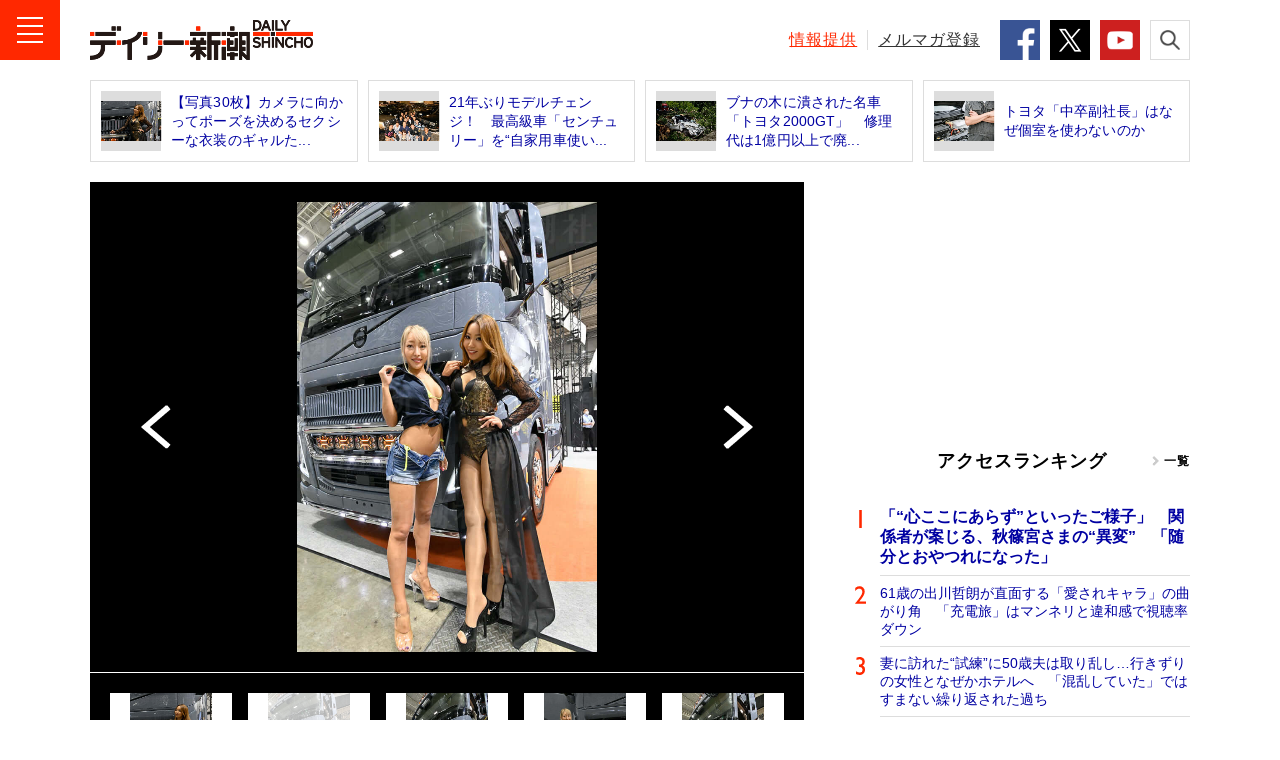

--- FILE ---
content_type: text/html; charset=UTF-8
request_url: https://www.dailyshincho.jp/article/2022/07041101/?photo=2
body_size: 12596
content:
<!DOCTYPE html>
<html lang="ja">

<head>
  <meta charset="utf-8">
  <meta name="keywords" content="グラビア,トラック,週刊新潮,デイリー新潮,ニュース,速報,週刊誌,国内,社会,政治,政治家,国際,中華人民共和国,中国,韓国,大韓民国,北朝鮮,芸能,エンタメ,子育て,野球,スポーツ,文芸,マンガ,ジャーナリズム,新潮社,shinchosha,出版社,本,書籍,単行本,新書,新潮新書,文庫,新潮文庫,イベント">
  <meta name="description" content="5月半ば、パシフィコ横浜で開かれた大型車の見本市「ジャパントラックショー2022」。…">
    <meta name="robots" content="max-image-preview:large">
  <meta name="dailyshincho:fluct" content="グラビア,トラック">
      <meta property="og:title" content="1億8千万円豪華トラックにギャルコンパニオン　最新型トラックショーをリポート（写真2） | デイリー新潮">
    <meta property="og:type" content="website">
  <meta property="og:url" content="https://www.dailyshincho.jp/article/2022/07041101/">
  <meta property="og:image" content="https://www.dailyshincho.com/wp-content/uploads/2022/07/2207011613_2.jpg">
  <meta property="og:description" content="5月半ば、パシフィコ横浜で開かれた大型車の見本市「ジャパントラックショー2022」。…">
  <meta property="og:site_name" content="デイリー新潮">

  <meta name="twitter:card" content="summary_large_image" />
  <meta name="twitter:site" content="@dailyshincho" />

      <meta name="viewport" content="width=1200">
    <title>1億8千万円豪華トラックにギャルコンパニオン　最新型トラックショーをリポート（写真2） | デイリー新潮</title>

  <link rel="canonical" href="https://www.dailyshincho.jp/article/2022/07041101/?photo=2">
  <link rel="prev" href="https://www.dailyshincho.jp/article/2022/07041101/?photo=1">
  <link rel="next" href="https://www.dailyshincho.jp/article/2022/07041101/?photo=3">
  <script type="application/ld+json">
{
    "@context": "http://schema.org",
    "@type": "NewsArticle",
    "mainEntityOfPage": {
        "@type": "WebPage",
        "@id": "https://www.dailyshincho.jp/article/2022/07041101/?photo=2"
    },
    "image": "https://www.dailyshincho.com/wp-content/uploads/2022/07/2207011613_2.jpg",
    "headline": "1億8千万円豪華トラックにギャルコンパニオン　最新型トラックショーをリポート（写真2）",
    "description": "5月半ば、パシフィコ横浜で開かれた大型車の見本市「ジャパントラックショー2022」。…",
    "datePublished": "2022-07-04T11:01:07+0900",
    "dateModified": "2022-07-04T11:01:07+0900",
    "author": {
        "@type": "Organization",
        "name": "デイリー新潮編集部",
        "url": "https://www.dailyshincho.jp/about/",
        "sameAs": [
            "https://www.facebook.com/dailyshincho",
            "https://twitter.com/dailyshincho",
            "https://www.tiktok.com/@dailyshincho",
            "https://www.youtube.com/channel/UCKh1J1QmTFjWXKq6fETir1A"
        ]
    },
    "publisher": {
        "@type": "Organization",
        "name": "デイリー新潮",
        "logo": {
            "@type": "ImageObject",
            "url": "https://www.dailyshincho.jp/common/img/logo_ld-json.png",
            "width": 300,
            "height": 60
        }
    }
}  </script>

<script src="https://cdn.jsdelivr.net/npm/jquery@3.6.0/dist/jquery.min.js" integrity="sha256-/xUj+3OJU5yExlq6GSYGSHk7tPXikynS7ogEvDej/m4=" crossorigin="anonymous"></script>
<script src="https://cdn.jsdelivr.net/npm/jquery.cookie@1.4.1/jquery.cookie.min.js"></script>
<script src="/common/js/check_referrer.js"></script>
<script src="/common/js/ppid.js"></script>
      <script type="text/javascript">
      window.dataLayer = window.dataLayer || [];
      dataLayer.push({
        'id' : '873876',
        'title' : '1億8千万円豪華トラックにギャルコンパニオン　最新型トラックショーをリポート',
        'titleWordCount' : 38,
        'permalink' : 'https://www.dailyshincho.jp/article/2022/07041101/',
        'pubDate' : '2022/07/04',
        'elapsedDays' : 1298,
        'pageType' : 'photo',
        'pageNumber' : 2,
        'totalPage' : 7,
        'totalPhotoPage' : 30,
        'wordCount' : 861,
        'pageWordCount' : '', 
        'eyecatch' : 'https://www.dailyshincho.com/wp-content/uploads/2022/07/2207011613_2.jpg',
        'photo' : 'https://www.dailyshincho.com/wp-content/uploads/2022/07/2207011613_3-714x1071.jpg', 
        'mainCategory' : ['経済','経済総合'],
        'category' : ['ビジネス','週刊新潮'], 
        'tag' : ['グラビア','トラック'],
        'sourceType' : [], 
        'series' : [''],
        'pic' : [], 
        'backnumber' : '2022年6月16日号',
        'author' : ['撮影・福田正紀']
      });
    </script>
    
<!--
 * Copyright 2023 Google LLC
 *
 * Licensed under the Apache License, Version 2.0 (the "License");
 * you may not use this file except in compliance with the License.
 * You may obtain a copy of the License at
 *
 *      https://www.apache.org/licenses/LICENSE-2.0
 *
 * Unless required by applicable law or agreed to in writing, software
 * distributed under the License is distributed on an "AS IS" BASIS,
 * WITHOUT WARRANTIES OR CONDITIONS OF ANY KIND, either express or implied.
 * See the License for the specific language governing permissions and
 * limitations under the License.
 -->

<!-- Tagsmith, v1.0.1 -->
<script>
(function(b,c){var e=[["test1",.05,.1],["test2",.15,.2],["test3",.25,.3],["test4",.35,.4],["test5",.45,.5],["test6",.533,.566,.599],["test7",.632,.665,.698],["test8",.732,.766,.8],["test9",.825,.85,.875,.9],["test10",.925,.95,.975,1]],g=function(){var d=parseFloat(localStorage.getItem("__tagsmith_ab_factor"));if(isNaN(d)||0>d||1<=d)d=Math.random(),localStorage.setItem("__tagsmith_ab_factor",d.toString());for(var a=0;a<e.length;a++)for(var k=e[a][0],f=1;f<e[a].length;f++)if(d<e[a][f])return k+"_"+
(1===f?"con":"exp"+(f-1));return null}(),h={};b[c]=b[c]||{};b[c].userVariant=function(){return g};b[c].enable=function(d,a){if("all"===a)return!0;if(a.lastIndexOf("_con")+4===a.length||h[a])return!1;h[a]=d;return g===a};b[c].getLogger=function(d,a){return!1};b[c].__debug=function(){return{AB_CONF:e}};g&&(b.googletag=b.googletag||{cmd:[]},c=function(){b.googletag.pubads().setTargeting("tagsmith_ab_variant",g)},b.googletag.cmd instanceof Array?b.googletag.cmd.unshift(c):b.googletag.cmd.push(c))})(window,
"__tagsmith");
</script>
<!-- End Tagsmith -->

    <!-- Google Tag Manager -->
    <script>
      (function(w, d, s, l, i) {
        w[l] = w[l] || [];
        w[l].push({
          'gtm.start': new Date().getTime(),
          event: 'gtm.js'
        });
        var f = d.getElementsByTagName(s)[0],
          j = d.createElement(s),
          dl = l != 'dataLayer' ? '&l=' + l : '';
        j.async = true;
        j.src =
          'https://www.googletagmanager.com/gtm.js?id=' + i + dl;
        f.parentNode.insertBefore(j, f);
      })(window, document, 'script', 'dataLayer', 'GTM-52Z7PD8');
    </script>
    <!-- End Google Tag Manager -->
  

  <script>
  (function(i,s,o,g,r,a,m){i['GoogleAnalyticsObject']=r;i[r]=i[r]||function(){
  (i[r].q=i[r].q||[]).push(arguments)},i[r].l=1*new Date();a=s.createElement(o),
  m=s.getElementsByTagName(o)[0];a.async=1;a.src=g;m.parentNode.insertBefore(a,m)
  })(window,document,'script','//www.google-analytics.com/analytics.js','ga');

  ga('create', 'UA-68049554-1', 'auto');
  ga('send', 'pageview');
  </script>

      <script async src="https://pagead2.googlesyndication.com/pagead/js/adsbygoogle.js"></script>

    <!-- flux -->
    <!-- Fluxタグ -->
    <script type="text/javascript">
      window.pbjs = window.pbjs || {};
      window.pbjs.que = window.pbjs.que || [];
    </script>
    <script async='async' src="https://flux-cdn.com/client/00687/dailyshincho_00793.min.js"></script>
    <!-- /Fluxタグ -->
    <!-- GoogleのDFP -->
    <script type="text/javascript">
      window.googletag = window.googletag || {};
      window.googletag.cmd = window.googletag.cmd || [];
    </script>
    <script async='async' src='https://securepubads.g.doubleclick.net/tag/js/gpt.js'></script>
    <!-- /GoogleのDFP -->
    <!-- Prebid -->
    <script type="text/javascript">
      window.fluxtag = {
        hbUnitPaths: [
                    '/545260871/dailyshincho_PC/ds_p_article_300x250_rectangle_maincolumn1st',
'/545260871/dailyshincho_PC/ds_p_article_300x600_rectangle_rightcolumn1st',
'/545260871/dailyshincho_PC/ds_p_article_336x280_rectangle_rightcolumn2nd',
'/545260871/dailyshincho_PC/ds_p_whole_336x280_rectangle_rightcolumn1st',
'/545260871/dailyshincho_PC/ds_p_whole_300x250_rectangle_leftbottom',
'/545260871/dailyshincho_PC/ds_p_whole_300x250_rectangle_rightbottom',                  ],
        readyBids: {
          prebid: false,
          amazon: false,
          google: false
        },
        failSafeTimeout: 3e3,
        isFn: function isFn(object) {
          var _t = 'Function';
          var toString = Object.prototype.toString;
          return toString.call(object) === '[object ' + _t + ']';
        },
        launchAdServer: function () {
          if (!fluxtag.readyBids.prebid || !fluxtag.readyBids.amazon) {
          return;
          }
          fluxtag.requestAdServer();
        },
        requestAdServer: function () {
          if (!fluxtag.readyBids.google) {
            fluxtag.readyBids.google = true;
            googletag.cmd.push(function () {
              if (!!(pbjs.setTargetingForGPTAsync) && fluxtag.isFn(pbjs.setTargetingForGPTAsync)) {
                pbjs.que.push(function () {
                  pbjs.setTargetingForGPTAsync();
                });
              }
              var hbSlots = [];
              googletag.pubads().getSlots().forEach(function(slot) {
                var unitPath = slot.getAdUnitPath();
                if (window.fluxtag.hbUnitPaths.indexOf(unitPath) !== -1) {
                  hbSlots.push(slot);
                }
              })
              googletag.pubads().refresh(hbSlots);
            });
          }
        }
      };
    </script>
    <!-- /Prebid -->
    <!-- DFP -->
    <script type="text/javascript">
      setTimeout(function() {
        fluxtag.requestAdServer();
      }, fluxtag.failSafeTimeout);
    </script>
    <!-- /DFP -->
    <!-- TAM -->
    <script type="text/javascript">
      ! function (a9, a, p, s, t, A, g) {
        if (a[a9]) return;

        function q(c, r) {
          a[a9]._Q.push([c, r])
        }
        a[a9] = {
          init: function () {
            q("i", arguments)
          },
          fetchBids: function () {
            q("f", arguments)
          },
          setDisplayBids: function () {},
          targetingKeys: function () {
            return []
          },
          _Q: []
        };
        A = p.createElement(s);
        A.async = !0;
        A.src = t;
        g = p.getElementsByTagName(s)[0];
        g.parentNode.insertBefore(A, g)
      }('apstag', window, document, 'script', '//c.amazon-adsystem.com/aax2/apstag.js');
      apstag.init({
        pubID: '5137', //【注意】発行されたpubID
        adServer: 'googletag',
        bidTimeout: 1e3 // 【注意】環境に合わせて数値をご設定してください
      });
      apstag.fetchBids({
        // TAM(UAM)を配信する広告枠を記入
        // 【注意】環境に合わせて枠情報をご設定してください
        slots: [{
                                            slotID: 'div-gpt-ad-1600416596422-0',
            slotName: '/545260871/dailyshincho_PC/ds_p_whole_336x280_rectangle_rightcolumn1st',
            sizes: [
              [300, 250],
              [336, 280]]
          }, {
            slotID: 'div-gpt-ad-1602213113068-0',
            slotName: '/545260871/dailyshincho_PC/ds_p_whole_300x250_rectangle_leftbottom',
            sizes: [
            [300, 250]
            ]
          }, {
            slotID: 'div-gpt-ad-1602490384362-0',
            slotName: '/545260871/dailyshincho_PC/ds_p_whole_300x250_rectangle_rightbottom',
            sizes: [
            [300, 250]
            ]
        }]
      }, function (bids) {
        googletag.cmd.push(function () {
          apstag.setDisplayBids();
          // TAM(UAM)を呼び出す
          fluxtag.readyBids.amazon = true;
          fluxtag.launchAdServer();
        });
      });
    </script>
    <!-- //TAM -->
    <script type="text/javascript">
      googletag.cmd.push(function () {
        // add slot (defineSoltの記述）
          	
							
						
				googletag.defineSlot('/545260871/dailyshincho_PC/ds_p_whole_336x280_rectangle_rightcolumn1st', [[336, 280], [300, 250]], 'div-gpt-ad-1600416596422-0').addService(googletag.pubads());		
				googletag.defineSlot('/545260871/dailyshincho_PC/ds_p_article_336x280_rectangle_rightcolumn2nd', [[300, 250], [336, 280]], 'div-gpt-ad-1601545037709-0').addService(googletag.pubads());			
		googletag.defineSlot('/545260871/dailyshincho_PC/ds_p_article_300x600_rectangle_rightcolumn1st', [[300, 250], [336, 280], [300, 600]], 'div-gpt-ad-1634705136316-0').addService(googletag.pubads());

	

          
			
	

        googletag.pubads().enableSingleRequest();
        googletag.pubads().disableInitialLoad();

        if($.cookie('ppid_optout') == null){
          var ppid = $.cookie('ppid');
          if(ppid != null){
            googletag.pubads().setPublisherProvidedId(ppid);
          }
        }

                  googletag.pubads().setTargeting("pageType", "photo");
                googletag.pubads().setTargeting("referrer_daily", cr.getKey());
        googletag.pubads().setTargeting("mode", "PC");
        googletag.enableServices();

        var nonHBSlots = [];
        googletag.pubads().getSlots().forEach(function(slot) {
          var unitPath = slot.getAdUnitPath()
          if (window.fluxtag.hbUnitPaths.indexOf(unitPath) === -1) {
              nonHBSlots.push(slot);
          }
        })
        // HB対象外の広告を取得する
        if (nonHBSlots.length > 0) {
          googletag.pubads().refresh(nonHBSlots);
        }
        
        // Prebidが呼び出せる状態の場合
        if (!!(window.pbFlux) && !!(window.pbFlux.prebidBidder) && fluxtag.isFn(window.pbFlux.prebidBidder)) {
          pbjs.que.push(function () {
            window.pbFlux.prebidBidder();
          });
        } else {
          // Prebidが呼び出せない場合、すぐにGAMを呼び出す
          fluxtag.readyBids.prebid = true;
          fluxtag.launchAdServer();
        }
      });
    </script>
  <!-- /flux -->

    

<script type="text/javascript">
  window._taboola = window._taboola || [];
      _taboola.push({photo:'auto'});
      !function (e, f, u, i) {
    if (!document.getElementById(i)){
      e.async = 1;
      e.src = u;
      e.id = i;
      f.parentNode.insertBefore(e, f);
    }
  }(document.createElement('script'),
  document.getElementsByTagName('script')[0],
  '//cdn.taboola.com/libtrc/dailyshincho/loader.js',
  'tb_loader_script');
  if(window.performance && typeof window.performance.mark == 'function')
    {window.performance.mark('tbl_ic');}
</script>


  <link rel="shortcut icon" href="/favicon.ico">
  <link rel="apple-touch-icon" sizes="180x180" href="/apple-touch-icon.png">
  <link rel="icon" type="image/png" sizes="32x32" href="/favicon-32x32.png">
  <link rel="icon" type="image/png" sizes="16x16" href="/favicon-16x16.png">
  <link rel="manifest" href="/manifest.json">
  <meta name="msapplication-TileColor" content="#ffffff">
  <meta name="msapplication-TileImage" content="/mstile-150x150.png">
  <meta name="theme-color" content="#ffffff">

  <link rel="stylesheet" href="/common/css/style.min.css">
  <link rel="stylesheet" href="/common/css/daily.css">


</head>
  <body class="article" id="article">

		<!-- Google Tag Manager (noscript) -->
		<noscript><iframe src="https://www.googletagmanager.com/ns.html?id=GTM-52Z7PD8"
		height="0" width="0" style="display:none;visibility:hidden"></iframe></noscript>
		<!-- End Google Tag Manager (noscript) -->
<script src="//d.adlpo.com/842/2963/js/smartadlpo.js" type="text/javascript"></script>


<header class="l-header" id="js-header">
							<div class="l-header__contents">
		<div class="l-header__inner">
							<div class="l-header__logo"><a class="l-header__link" href="/"><img class="l-header__image" src="/common/img/logo.png" alt="デイリー新潮 - DAILY SHINCHO"></a></div>
						<button class="l-header__button--menu"><img class="l-header__image" src="/common/img/icon_menu.png" alt="メニュー"></button>
			
			<div class="l-header__right">
				<p class="l-header__text"><a class="l-header__link--red" href="/confidential/">情報提供</a></p>
				<p class="l-header__text"><a class="l-header__link" href="/mailmag/">メルマガ登録</a></p>
				<ul class="c-list-sns--sm">
					<li class="c-list-sns__item"><a class="c-list-sns__link--facebook" href="https://www.facebook.com/dailyshincho" target="_blank"><img class="c-list-sns__image" src="/common/img/icon_facebook.png" alt="Facebook" /></a></li>
					<li class="c-list-sns__item"><a class="c-list-sns__link--twitter" href="https://twitter.com/dailyshincho" target="_blank"><img class="c-list-sns__image" src="/common/img/icon_x_square.png" alt="X" /></a></li>
					<li class="c-list-sns__item"><a class="c-list-sns__link--youtube" href="https://www.youtube.com/channel/UCKh1J1QmTFjWXKq6fETir1A" target="_blank"><img class="c-list-sns__image" src="/common/img/icon_youtube.png" alt="YouTube" /></a></li>
				</ul>
				<button class="l-header__button--search"><img class="l-header__image" src="/common/img/icon_search.png" alt="検索"></button>
			</div>
		</div>
		<div class="p-search">
			<form class="p-search__form" role="search" action="/search/" method="get">
				<input class="p-search__input" type="search" id="kw" name="kw" placeholder="キーワードを検索">
				<button class="p-search__button" type="submit" id="searchsubmit"><img class="p-search__image" src="/common/img/icon_search.png" alt="検索"></button>
			</form>
		</div>
	</div>
</header>
<!-- /l-header -->

<!-- l-menu -->
<div class="l-menu" id="l-menu">
	<button class="l-menu__button"><img class="l-menu__image" src="/common/img/icon_close.png" alt="閉じる"></button>
	<div class="l-menu__contents">
				<p class="l-menu__logo"><a class="l-menu__link" href="/"><img class="l-menu__image" src="/common/img/logo.png" alt="デイリー新潮 - DAILY SHINCHO"></a></p>
				<nav class="l-menu__navigation">

							<script>
					$(function() {
						$('.js-bus').removeClass('l-menu__link').addClass('l-menu__link--current');
					});
				</script>
			
			<p class="l-menu__item"><a class="l-menu__link js-top" href="/">トップ</a></p>
			<p class="l-menu__item"><a class="l-menu__link js-article" href="/article/">新着</a></p>
			<p class="l-menu__item"><a class="l-menu__link js-ranking" href="/ranking/">人気</a></p>
			<p class="l-menu__item"><a class="l-menu__link js-wadai" href="/tag/ニュース解説/">話題</a></p>
			<p class="l-menu__item"><a class="l-menu__link js-soci" href="/dom/soci/">社会</a></p>
			<p class="l-menu__item"><a class="l-menu__link js-pol" href="/dom/pol/">政治</a></p>
			<p class="l-menu__item"><a class="l-menu__link js-int" href="/int/">国際</a></p>
			<p class="l-menu__item"><a class="l-menu__link js-ent" href="/ent/">エンタメ</a></p>
			<p class="l-menu__item"><a class="l-menu__link js-life" href="/life/">ライフ</a></p>
			<p class="l-menu__item"><a class="l-menu__link js-bus" href="/bus/">ビジネス</a></p>
			<p class="l-menu__item"><a class="l-menu__link js-spo" href="/spo/">スポーツ</a></p>
			<p class="l-menu__item"><a class="l-menu__link js-spe" href="/spe_list/">連載</a></p>
			<p class="l-menu__item"><a class="l-menu__link js-freemanga" href="/freemanga/">無料マンガ</a></p>
			<p class="l-menu__item"><a class="l-menu__link js-drshincho" href="/drshincho/">ドクター新潮</a></p>
			<p class="l-menu__item"><a class="l-menu__link c-icon-provide" href="/confidential/">「週刊新潮」に情報提供する</a></p>
		</nav>

		<dl class="l-menu__box">
			<dt class="l-menu__title">デイリー新潮をフォローする</dt>
			<dd class="c-list-sns--md">
				<div class="c-list-sns__item"><a class="c-list-sns__link--facebook" href="https://www.facebook.com/dailyshincho" target="_blank"><img class="c-list-sns__image" src="/common/img/icon_facebook.png" alt="Facebook" /></a></div>
				<div class="c-list-sns__item"><a class="c-list-sns__link--twitter" href="https://twitter.com/dailyshincho" target="_blank"><img class="c-list-sns__image" src="/common/img/icon_x_square.png" alt="X" /></a></div>
				<div class="c-list-sns__item"><a class="c-list-sns__link--ticktok" href="https://www.tiktok.com/@dailyshincho" target="_blank"><img class="c-list-sns__image" src="/common/img/icon_tiktok.gif" alt="TikTok" /></a></div>
				<div class="c-list-sns__item"><a class="c-list-sns__link--youtube" href="https://www.youtube.com/channel/UCKh1J1QmTFjWXKq6fETir1A" target="_blank"><img class="c-list-sns__image" src="/common/img/icon_youtube.png" alt="YouTube" /></a></div>
			</dd>
		</dl>
		<dl class="l-menu__box">
			<dt class="l-menu__title">「週刊新潮」の発売前日に<strong class="l-menu__strong">速報</strong>が届く！</dt>
			<dd class="l-menu__entry"><a class="l-menu__link c-icon-mail" href="/mailmag/">メールマガジン登録</a></dd>
		</dl>
		<p class="l-menu__text"><a class="l-menu__link" href="/about/">デイリー新潮とは？</a></p>
		<p class="l-menu__text"><a class="l-menu__link" href="https://reg31.smp.ne.jp/regist/is?SMPFORM=lhph-ojthq-e826e76271dd0d395f1c80d45b78401a" target="_blank">広告掲載について</a></p>
		<p class="l-menu__text"><a class="l-menu__link" href="https://reg31.smp.ne.jp/regist/is?SMPFORM=lhph-ojsem-02320691cc60eae5202412d0cd43933a" target="_blank">お問い合わせ</a></p>
		<p class="l-menu__text"><a class="l-menu__link" href="/copyright/">著作権・リンクについて</a></p>
		<p class="l-menu__text"><a class="l-menu__link" href="/copyright/#order">ご購入について</a></p>
		<p class="l-menu__text"><a class="l-menu__link" href="https://www.shinchosha.co.jp/help/menseki.html" target="_blank">免責事項</a></p>
		<p class="l-menu__text"><a class="l-menu__link" href="https://www.shinchosha.co.jp/help/policy_j.html" target="_blank">プライバシーポリシー</a></p>
		<p class="l-menu__text"><a class="l-menu__link" href="/datapolicy/">データポリシー</a></p>
		<p class="l-menu__text"><a class="l-menu__link" href="https://www.shinchosha.co.jp/info/" target="_blank">運営：株式会社新潮社</a></p>
		<p class="l-menu__copyright"><small class="l-menu__small">Copyright © SHINCHOSHA All Rights Reserved.<br>すべての画像・データについて無断転用・無断転載を禁じます。</small></p>
	</div>
</div>
<!-- l-container -->
<div class="l-container">



<!-- l-contents -->
<aside class="l-contents">
<ul class="c-list-article--border">
<li class="c-list-article__item"><a class="c-list-article__link" href="https://www.dailyshincho.jp/article/2022/07041101/?photo=2">
<div class="c-list-article__thumbnail"><img class="c-list-article__image" src="https://www.dailyshincho.com/wp-content/uploads/2022/07/2207011613_2-345x230.jpg" alt=""></div>
<p class="c-list-article__caption">【写真30枚】カメラに向かってポーズを決めるセクシーな衣装のギャルた...</p></a></li>
<li class="c-list-article__item"><a class="c-list-article__link" href="https://www.dailyshincho.jp/article/2018/07140750/">
<div class="c-list-article__thumbnail"><img class="c-list-article__image" src="https://www.dailyshincho.com/wp-content/uploads/2018/07/1807140750_1-345x230.jpg" alt=""></div>
<p class="c-list-article__caption">21年ぶりモデルチェンジ！　最高級車「センチュリー」を“自家用車使い...</p></a></li>
<li class="c-list-article__item"><a class="c-list-article__link" href="https://www.dailyshincho.jp/article/2018/04110700/">
<div class="c-list-article__thumbnail"><img class="c-list-article__image" src="https://www.dailyshincho.com/wp-content/uploads/2018/04/1804091530_1-345x230.jpg" alt=""></div>
<p class="c-list-article__caption">ブナの木に潰された名車「トヨタ2000GT」　修理代は1億円以上で廃...</p></a></li>
<li class="c-list-article__item"><a class="c-list-article__link" href="https://www.dailyshincho.jp/article/2018/06260700/?all=1">
<div class="c-list-article__thumbnail"><img class="c-list-article__image" src="https://www.dailyshincho.com/wp-content/uploads/2018/06/1806190700_1-714x4761-345x230.jpg" alt=""></div>
<p class="c-list-article__caption">トヨタ「中卒副社長」はなぜ個室を使わないのか</p></a></li>
</ul>
</aside>
<!-- /l-contents -->

<!-- l-contents -->
<div class="l-contents">
<!-- l-contents__main -->
<main class="l-contents__main">
<!-- l-contents__article -->
<article class="l-contents__article">

<div class="p-gallery">
<div class="p-gallery__main">
<div class="p-gallery__nav-left"><a class="p-gallery__link" href="https://www.dailyshincho.jp/article/2022/07041101/?photo=1"><img class="p-gallery__image" src="/common/img/icon_arrow_white.png" alt="前へ"></a></div>
<div class="p-gallery__nav-right"><a class="p-gallery__link" href="https://www.dailyshincho.jp/article/2022/07041101/?photo=3"><img class="p-gallery__image" src="/common/img/icon_arrow_white.png" alt="次へ"></a></div>
<div class="p-gallery__thumbnail"><img class="p-gallery__image" src="https://www.dailyshincho.com/wp-content/uploads/2022/07/2207011613_3-714x1071.jpg" alt=""></div>
</div>
<div class="p-gallery__sub js-gallery">
<div class="p-gallery__thumbnail"><a class="p-gallery__link" href="https://www.dailyshincho.jp/article/2022/07041101/?photo=1"><img class="p-gallery__image" src="https://www.dailyshincho.com/wp-content/uploads/2022/07/2207011613_1-345x518.jpg" alt="23号グラビアトラック_1"></a></div>
<div class="p-gallery__thumbnail"><span class="p-gallery__link--current" href="#"><img class="p-gallery__image" src="https://www.dailyshincho.com/wp-content/uploads/2022/07/2207011613_3-345x518.jpg" alt="23号グラビアトラック_2"></span></div>
<div class="p-gallery__thumbnail"><a class="p-gallery__link" href="https://www.dailyshincho.jp/article/2022/07041101/?photo=3"><img class="p-gallery__image" src="https://www.dailyshincho.com/wp-content/uploads/2022/07/2207011613_7-345x518.jpg" alt="23号グラビアトラック_6"></a></div>
<div class="p-gallery__thumbnail"><a class="p-gallery__link" href="https://www.dailyshincho.jp/article/2022/07041101/?photo=4"><img class="p-gallery__image" src="https://www.dailyshincho.com/wp-content/uploads/2022/07/2207011613_8-345x518.jpg" alt="23号グラビアトラック_7"></a></div>
<div class="p-gallery__thumbnail"><a class="p-gallery__link" href="https://www.dailyshincho.jp/article/2022/07041101/?photo=5"><img class="p-gallery__image" src="https://www.dailyshincho.com/wp-content/uploads/2022/07/2207011613_4-345x518.jpg" alt="23号グラビアトラック_3"></a></div>
<div class="p-gallery__thumbnail"><a class="p-gallery__link" href="https://www.dailyshincho.jp/article/2022/07041101/?photo=6"><img class="p-gallery__image" src="https://www.dailyshincho.com/wp-content/uploads/2022/07/2207011613_13-345x518.jpg" alt="23号グラビアトラック_12"></a></div>
<div class="p-gallery__thumbnail"><a class="p-gallery__link" href="https://www.dailyshincho.jp/article/2022/07041101/?photo=7"><img class="p-gallery__image" src="https://www.dailyshincho.com/wp-content/uploads/2022/07/2207011613_6-345x518.jpg" alt="23号グラビアトラック_5"></a></div>
<div class="p-gallery__thumbnail"><a class="p-gallery__link" href="https://www.dailyshincho.jp/article/2022/07041101/?photo=8"><img class="p-gallery__image" src="https://www.dailyshincho.com/wp-content/uploads/2022/07/2207011613_9-345x518.jpg" alt="23号グラビアトラック_8"></a></div>
<div class="p-gallery__thumbnail"><a class="p-gallery__link" href="https://www.dailyshincho.jp/article/2022/07041101/?photo=9"><img class="p-gallery__image" src="https://www.dailyshincho.com/wp-content/uploads/2022/07/2207011613_10-345x518.jpg" alt="23号グラビアトラック_9"></a></div>
<div class="p-gallery__thumbnail"><a class="p-gallery__link" href="https://www.dailyshincho.jp/article/2022/07041101/?photo=10"><img class="p-gallery__image" src="https://www.dailyshincho.com/wp-content/uploads/2022/07/2207011613_11-345x230.jpg" alt="23号グラビアトラック_10"></a></div>
<div class="p-gallery__thumbnail"><a class="p-gallery__link" href="https://www.dailyshincho.jp/article/2022/07041101/?photo=11"><img class="p-gallery__image" src="https://www.dailyshincho.com/wp-content/uploads/2022/07/2207011613_12-345x518.jpg" alt="23号グラビアトラック_11"></a></div>
<div class="p-gallery__thumbnail"><a class="p-gallery__link" href="https://www.dailyshincho.jp/article/2022/07041101/?photo=12"><img class="p-gallery__image" src="https://www.dailyshincho.com/wp-content/uploads/2022/07/2207011613_14-345x518.jpg" alt="23号グラビアトラック_13"></a></div>
<div class="p-gallery__thumbnail"><a class="p-gallery__link" href="https://www.dailyshincho.jp/article/2022/07041101/?photo=13"><img class="p-gallery__image" src="https://www.dailyshincho.com/wp-content/uploads/2022/07/2207011613_5-345x518.jpg" alt="23号グラビアトラック_4"></a></div>
<div class="p-gallery__thumbnail"><a class="p-gallery__link" href="https://www.dailyshincho.jp/article/2022/07041101/?photo=14"><img class="p-gallery__image" src="https://www.dailyshincho.com/wp-content/uploads/2022/07/2207011741_2-345x230.jpg" alt="23号グラビアトラック_15"></a></div>
<div class="p-gallery__thumbnail"><a class="p-gallery__link" href="https://www.dailyshincho.jp/article/2022/07041101/?photo=15"><img class="p-gallery__image" src="https://www.dailyshincho.com/wp-content/uploads/2022/07/2207011803_1-345x230.jpg" alt="23号グラビアトラック_16"></a></div>
<div class="p-gallery__thumbnail"><a class="p-gallery__link" href="https://www.dailyshincho.jp/article/2022/07041101/?photo=16"><img class="p-gallery__image" src="https://www.dailyshincho.com/wp-content/uploads/2022/07/2207011803_2-345x230.jpg" alt="23号グラビアトラック_17"></a></div>
<div class="p-gallery__thumbnail"><a class="p-gallery__link" href="https://www.dailyshincho.jp/article/2022/07041101/?photo=17"><img class="p-gallery__image" src="https://www.dailyshincho.com/wp-content/uploads/2022/07/2207011803_5-345x230.jpg" alt="23号グラビアトラック_18"></a></div>
<div class="p-gallery__thumbnail"><a class="p-gallery__link" href="https://www.dailyshincho.jp/article/2022/07041101/?photo=18"><img class="p-gallery__image" src="https://www.dailyshincho.com/wp-content/uploads/2022/07/2207011741_1-345x230.jpg" alt="23号グラビアトラック_14"></a></div>
<div class="p-gallery__thumbnail"><a class="p-gallery__link" href="https://www.dailyshincho.jp/article/2022/07041101/?photo=19"><img class="p-gallery__image" src="https://www.dailyshincho.com/wp-content/uploads/2022/07/2207011819_2-345x230.jpg" alt="23号グラビアトラック_20"></a></div>
<div class="p-gallery__thumbnail"><a class="p-gallery__link" href="https://www.dailyshincho.jp/article/2022/07041101/?photo=20"><img class="p-gallery__image" src="https://www.dailyshincho.com/wp-content/uploads/2022/07/2207011819_3-345x230.jpg" alt="23号グラビアトラック_21"></a></div>
<div class="p-gallery__thumbnail"><a class="p-gallery__link" href="https://www.dailyshincho.jp/article/2022/07041101/?photo=21"><img class="p-gallery__image" src="https://www.dailyshincho.com/wp-content/uploads/2022/07/2207011819_4-345x230.jpg" alt="23号グラビアトラック_22"></a></div>
<div class="p-gallery__thumbnail"><a class="p-gallery__link" href="https://www.dailyshincho.jp/article/2022/07041101/?photo=22"><img class="p-gallery__image" src="https://www.dailyshincho.com/wp-content/uploads/2022/07/2207011819_5-345x230.jpg" alt="23号グラビアトラック_23"></a></div>
<div class="p-gallery__thumbnail"><a class="p-gallery__link" href="https://www.dailyshincho.jp/article/2022/07041101/?photo=23"><img class="p-gallery__image" src="https://www.dailyshincho.com/wp-content/uploads/2022/07/2207011819_6-345x230.jpg" alt="23号グラビアトラック_24"></a></div>
<div class="p-gallery__thumbnail"><a class="p-gallery__link" href="https://www.dailyshincho.jp/article/2022/07041101/?photo=24"><img class="p-gallery__image" src="https://www.dailyshincho.com/wp-content/uploads/2022/07/2207011819_7-345x230.jpg" alt="23号グラビアトラック_25"></a></div>
<div class="p-gallery__thumbnail"><a class="p-gallery__link" href="https://www.dailyshincho.jp/article/2022/07041101/?photo=25"><img class="p-gallery__image" src="https://www.dailyshincho.com/wp-content/uploads/2022/07/2207011819_8-345x230.jpg" alt="23号グラビアトラック_26"></a></div>
<div class="p-gallery__thumbnail"><a class="p-gallery__link" href="https://www.dailyshincho.jp/article/2022/07041101/?photo=26"><img class="p-gallery__image" src="https://www.dailyshincho.com/wp-content/uploads/2022/07/2207011819_9-345x230.jpg" alt="23号グラビアトラック_27"></a></div>
<div class="p-gallery__thumbnail"><a class="p-gallery__link" href="https://www.dailyshincho.jp/article/2022/07041101/?photo=27"><img class="p-gallery__image" src="https://www.dailyshincho.com/wp-content/uploads/2022/07/2207011819_10-345x230.jpg" alt="23号グラビアトラック_28"></a></div>
<div class="p-gallery__thumbnail"><a class="p-gallery__link" href="https://www.dailyshincho.jp/article/2022/07041101/?photo=28"><img class="p-gallery__image" src="https://www.dailyshincho.com/wp-content/uploads/2022/07/2207011819_11-345x230.jpg" alt="23号グラビアトラック_29"></a></div>
<div class="p-gallery__thumbnail"><a class="p-gallery__link" href="https://www.dailyshincho.jp/article/2022/07041101/?photo=29"><img class="p-gallery__image" src="https://www.dailyshincho.com/wp-content/uploads/2022/07/2207011819_12-345x230.jpg" alt="23号グラビアトラック_30"></a></div>
<div class="p-gallery__thumbnail"><a class="p-gallery__link" href="https://www.dailyshincho.jp/article/2022/07041101/?photo=30"><img class="p-gallery__image" src="https://www.dailyshincho.com/wp-content/uploads/2022/07/2207011819_1-345x230.jpg" alt="23号グラビアトラック_19"></a></div>
</div>
<p class="p-gallery__text">2枚目／30枚中</p>
</div>
<h1 class="c-title--single"><a class="c-title__link" href="https://www.dailyshincho.jp/article/2022/07041101/?all=1">1億8千万円豪華トラックにギャルコンパニオン　最新型トラックショーをリポート</a></h1>
<p class="c-text-date"><strong class="c-text-date__strong"><a href="https://www.dailyshincho.jp/bus/">ビジネス</a></strong>2022年07月04日</p>
<p class="c-text">ボルボのカスタム車の前でポーズをつくってくれたイケイケ風のコンパニオン</p>




<ul class="c-list-sns--horizon c-list-sns--articleHorizon">

<li class="c-list-sns__item">
<a class="c-list-sns__link--facebook" href="https://www.facebook.com/share.php?u=https://www.dailyshincho.jp/article/2022/07041101/" target="_blank"><img src="/common/img/sns_icon_facebook.svg" alt="シェア"></a>
</li>

<li class="c-list-sns__item"><a class="c-list-sns__link--twitter" href="https://twitter.com/intent/tweet?url=https://www.dailyshincho.jp/article/2022/07041101/&text=1%E5%84%848%E5%8D%83%E4%B8%87%E5%86%86%E8%B1%AA%E8%8F%AF%E3%83%88%E3%83%A9%E3%83%83%E3%82%AF%E3%81%AB%E3%82%AE%E3%83%A3%E3%83%AB%E3%82%B3%E3%83%B3%E3%83%91%E3%83%8B%E3%82%AA%E3%83%B3%E3%80%80%E6%9C%80%E6%96%B0%E5%9E%8B%E3%83%88%E3%83%A9%E3%83%83%E3%82%AF%E3%82%B7%E3%83%A7%E3%83%BC%E3%82%92%E3%83%AA%E3%83%9D%E3%83%BC%E3%83%88&hashtags=デイリー新潮" target="_blank"><img src="/common/img/icon_x_round.svg" alt="ポスト"></a>
</li>

<li class="c-list-sns__item">
<a href="https://b.hatena.ne.jp/entry/https://www.dailyshincho.jp/article/2022/07041101/" class="c-list-sns__link--hatena" data-hatena-bookmark-title="1%E5%84%848%E5%8D%83%E4%B8%87%E5%86%86%E8%B1%AA%E8%8F%AF%E3%83%88%E3%83%A9%E3%83%83%E3%82%AF%E3%81%AB%E3%82%AE%E3%83%A3%E3%83%AB%E3%82%B3%E3%83%B3%E3%83%91%E3%83%8B%E3%82%AA%E3%83%B3%E3%80%80%E6%9C%80%E6%96%B0%E5%9E%8B%E3%83%88%E3%83%A9%E3%83%83%E3%82%AF%E3%82%B7%E3%83%A7%E3%83%BC%E3%82%92%E3%83%AA%E3%83%9D%E3%83%BC%E3%83%88" data-hatena-bookmark-layout="simple" title="1%E5%84%848%E5%8D%83%E4%B8%87%E5%86%86%E8%B1%AA%E8%8F%AF%E3%83%88%E3%83%A9%E3%83%83%E3%82%AF%E3%81%AB%E3%82%AE%E3%83%A3%E3%83%AB%E3%82%B3%E3%83%B3%E3%83%91%E3%83%8B%E3%82%AA%E3%83%B3%E3%80%80%E6%9C%80%E6%96%B0%E5%9E%8B%E3%83%88%E3%83%A9%E3%83%83%E3%82%AF%E3%82%B7%E3%83%A7%E3%83%BC%E3%82%92%E3%83%AA%E3%83%9D%E3%83%BC%E3%83%88" target="_blank"><img src="/common/img/sns_icon_hatena-bookmark.svg" alt="ブックマーク"></a>
</li>
<li class="c-list-sns__item"><a class="c-list-sns__link--comment" href="#c-article_comment">
<img src="/common/img/sns_icon_comments.svg" alt="コメント">
<span class="c-comment_count">0</span>
</a>
</li>
</ul>
</article>
<!-- /l-contents__article -->



<!-- l-contents__aside -->
<aside class="l-contents__aside">

<div id="taboola-below-article-thumbnails-pc-1"></div>
<script type="text/javascript">
  window._taboola = window._taboola || [];
  _taboola.push({
    mode: 'alternating-thumbnails-a',
    container: 'taboola-below-article-thumbnails-pc-1',
    placement: 'Below Article Thumbnails PC 1',
    target_type: 'mix'
  });
</script>





<div class="c-box-ad--space">
	</div>






<!-- l-contents__section -->
    <section class="l-container__section">
<h4 class="c-title--section">こんな記事も読まれています</h4>
<ul class="c-list-article">
<li class="c-list-article__item"><a class="c-list-article__link" href="https://www.dailyshincho.jp/article/2026/01201530/">
<div class="c-list-article__thumbnail">
<p class="c-tag-article--red">話題</p><img class="c-list-article__image" src="https://www.dailyshincho.com/wp-content/uploads/2026/01/1408014_1-345x244.jpg" alt="">
</div>
<p class="c-list-article__caption">手本にすべきは「イトーキ」の社長メッセージ？　「統合報告書」が“きれいすぎる”企業に投資家が要注意な理由</p></a></li>
<li class="c-list-article__item"><a class="c-list-article__link" href="https://www.dailyshincho.jp/article/2022/07041101/?photo=2">
<div class="c-list-article__thumbnail"><img class="c-list-article__image" src="https://www.dailyshincho.com/wp-content/uploads/2022/07/2207011613_2-345x230.jpg" alt=""></div>
<p class="c-list-article__caption">【写真30枚】カメラに向かってポーズを決めるセクシーな衣装のギャルたち</p></a></li>
<li class="c-list-article__item"><a class="c-list-article__link" href="https://www.dailyshincho.jp/article/2018/07140750/">
<div class="c-list-article__thumbnail"><img class="c-list-article__image" src="https://www.dailyshincho.com/wp-content/uploads/2018/07/1807140750_1-345x230.jpg" alt=""></div>
<p class="c-list-article__caption">21年ぶりモデルチェンジ！　最高級車「センチュリー」を“自家用車使い”する人々</p></a></li>
<li class="c-list-article__item"><a class="c-list-article__link" href="https://www.dailyshincho.jp/article/2018/04110700/">
<div class="c-list-article__thumbnail"><img class="c-list-article__image" src="https://www.dailyshincho.com/wp-content/uploads/2018/04/1804091530_1-345x230.jpg" alt=""></div>
<p class="c-list-article__caption">ブナの木に潰された名車「トヨタ2000GT」　修理代は1億円以上で廃車の悲劇</p></a></li>
<li class="c-list-article__item"><a class="c-list-article__link" href="https://www.dailyshincho.jp/article/2018/06260700/?all=1">
<div class="c-list-article__thumbnail"><img class="c-list-article__image" src="https://www.dailyshincho.com/wp-content/uploads/2018/06/1806190700_1-714x4761-345x230.jpg" alt=""></div>
<p class="c-list-article__caption">トヨタ「中卒副社長」はなぜ個室を使わないのか</p></a></li>
<li class="c-list-article__item"><a class="c-list-article__link" href="https://www.dailyshincho.jp/article/2017/09081730/">
<div class="c-list-article__thumbnail"><img class="c-list-article__image" src="https://www.dailyshincho.com/wp-content/uploads/2017/09/1709081730_1-300x200.jpg" alt=""></div>
<p class="c-list-article__caption">世界に1台のフェラーリ、日本の納屋で発見　競売へ</p></a></li>
</ul>
</section>
<!-- /l-contents__section -->

<!-- </aside> -->
<!-- /l-contents__aside -->

<div id="taboola-below-article-thumbnails-pc-2"></div>
<script type="text/javascript">
  window._taboola = window._taboola || [];
  _taboola.push({
    mode: 'alternating-thumbnails-a',
    container: 'taboola-below-article-thumbnails-pc-2',
    placement: 'Below Article Thumbnails PC 2',
    target_type: 'mix'
  });
</script>



<ul class="c-list-ad">
<li class="c-list-ad__item">
			
</li>
<li class="c-list-ad__item">
			
</li>
</ul>

<div  id="c-article_comment" class="c-article_comment">

<div id="ulCommentWidget" style="clear:both;"></div>
<script>
var _ul_comment_config = _ul_comment_config||{};
_ul_comment_config['id'] = 'CM-UiGLPzon';
_ul_comment_config['article_id'] = '';
_ul_comment_config['author'] = '';
_ul_comment_config['published_at'] = '';

(function (c, n, s) {if (c[n] === void 0) {c['ULCMObject'] = n;
c[n] = c[n] || function () {(c[n].q = c[n].q || []).push(arguments)};
c[n].l = 1 * new Date();var e = document.createElement('script');e.async = 1;
e.src = s + "/comment.js";var t = document.getElementsByTagName('script')[0];
t.parentNode.insertBefore(e, t);}})
(window, 'ul_comment_widget', 'https://cm-widget.nakanohito.jp/cm');
ul_comment_widget('init', _ul_comment_config);

// コメント件数取得
;(function ($) {
const pathname = location.pathname;
const url = 'https://cm-beacon.nakanohito.jp/cm/comment_count/';
const group_id = 'CM-UiGLPzon';
const $commentCount = $('.c-comment_count');
$.ajax({
	url: url,
	method:'GET',
	data:{group_id: group_id, article_ids: pathname},
	dataType: 'json'
}).done(function(res){
	var comment_count = res.data[pathname];
	if(comment_count > 0) $('.c-comment_count').text(comment_count);
});
})(jQuery);
</script></div>
</aside>
<!-- /l-contents__aside -->
</main>
<!-- /l-contents__main -->


<aside class="l-contents__sub">

<div class="c-box-ad">
<div class="c-box-ad250">
<!-- /545260871/dailyshincho_PC/ds_p_whole_336x280_rectangle_rightcolumn1st -->
<div id='div-gpt-ad-1600416596422-0'>
  <script>
    googletag.cmd.push(function() { googletag.display('div-gpt-ad-1600416596422-0'); });
  </script>
</div></div>
</div>

<!-- l-contents__section -->
<section class="l-contents__section">
<p class="c-title--section">アクセスランキング<a class="c-title__link-right c-icon-arrow--right" href="/ranking/">一覧</a></p>
<dl class="p-tab js-tab">
<dd class="p-tab__contents">
<ul class="c-list-tab is-active" id="ranklet4-Imq1Q0TkjtOn9oJpCt5A">
<!-- Ranklet4 https://ranklet4.com/ デイリー新潮PCサイドナビ -->
<script async src="https://pro.ranklet4.com/widgets/Imq1Q0TkjtOn9oJpCt5A.js"></script>
</ul>
</dd>
</dl>
</section>
<!-- /l-contents__section --><div class="c-box-ad" style="margin-top: 30px;">
		<!-- /545260871/dailyshincho_PC/ds_p_article_336x280_rectangle_rightcolumn2nd -->
<div id='div-gpt-ad-1601545037709-0'>
  <script>
    googletag.cmd.push(function() { googletag.display('div-gpt-ad-1601545037709-0'); });
  </script>
</div>	</div>

<!-- l-contents__section -->
<section class="l-contents__section">
<h5 class="c-title--section">話題の本</h5>

<dl class="p-tab--col_2 js-tab">
<dt class="p-tab__title is-active">レビュー</dt>
<dt class="p-tab__title">ニュース</dt>
<dd class="p-tab__contents">
<!-- Ranklet4 https://ranklet4.com/ BookBangレビュー（デイリー新潮） -->
<ul class="c-list-tab is-active" id="ranklet4-a4mHAv1D6cnIryaSS6MN">
<script async src="https://pro.ranklet4.com/widgets/a4mHAv1D6cnIryaSS6MN.js"></script>
</ul>
<!-- Ranklet4 https://ranklet4.com/ BookBangニュース（デイリー新潮） -->
<ul class="c-list-tab" id="ranklet4-ObknwHer5WR13Yljte7k">
<script async src="https://pro.ranklet4.com/widgets/ObknwHer5WR13Yljte7k.js"></script>
</ul>
</dd>
</dl>
</section>
<!-- /l-contents__section -->
<div class="c-box-ad">
<!-- /545260871/dailyshincho_PC/ds_p_article_300x600_rectangle_rightcolumn1st -->
<div id='div-gpt-ad-1634705136316-0' style='min-width: 300px; min-height: 250px;'>
  <script>
    googletag.cmd.push(function() { googletag.display('div-gpt-ad-1634705136316-0'); });
  </script>
</div>
</div>


<!-- l-contents__section -->
<section class="l-contents__section">
<h3 class="c-title--section">おすすめ<span class="c-tag-pr">PR</span></h3>
<ul class="c-list-article--vertical">

<li class="c-list-article__item"><a class="c-list-article__link" href="https://www.dailyshincho.jp/article/2026/01221200/?all=1">
<div class="c-list-article__thumbnail"><img class="c-list-article__image" src="https://www.dailyshincho.com/wp-content/uploads/2026/01/1405077_9-345x230.jpg" alt=""/></div>
<p class="c-list-article__caption">その日頑張った自分への“ご褒美チョコ”（スイーツ芸人　スイーツなかのさん）【LOTTE TIMES】<span class="c-text-note">PR</span></p></a></li>


<li class="c-list-article__item"><a class="c-list-article__link" href="https://www.dailyshincho.jp/article/2026/01161001/?all=1">
<div class="c-list-article__thumbnail"><img class="c-list-article__image" src="https://www.dailyshincho.com/wp-content/uploads/2026/01/202601161001_01-345x230.jpg" alt=""/></div>
<p class="c-list-article__caption">【プレゼント】音羽美奈さんのサイン入りチェキを3名様にプレゼント！<span class="c-text-note">PR</span></p></a></li>


<li class="c-list-article__item"><a class="c-list-article__link" href="/pr/shinnyoen/">
<div class="c-list-article__thumbnail"><img class="c-list-article__image" src="https://www.dailyshincho.com/wp-content/uploads/2025/12/1389780_2-345x230.jpg" alt=""/></div>
<p class="c-list-article__caption">【特別読物】「救うこと、救われること」（11）　大槻ケンヂさん<span class="c-text-note">PR</span></p></a></li>

  </ul>
  </section>
  <!-- /l-contents__section -->


<div class="c-box-ad">
<div id="taboola-below-article-thumbnails-pc-right-rail"></div>
<script type="text/javascript">
  window._taboola = window._taboola || [];
  _taboola.push({
    mode: 'alternating-right-rail',
    container: 'taboola-below-article-thumbnails-pc-right-rail',
    placement: 'Below Article Thumbnails PC Right rail',
    target_type: 'mix'
  });
</script>
<script async src="https://yads.c.yimg.jp/js/yads-async.js"></script>
<div id="99270_74013"></div>
<script>
  (function (window) {
    window.YJ_YADS = window.YJ_YADS || { tasks: [] };
    window.YJ_YADS.tasks.push(
      {
        yads_ad_ds:
          '99270_74013',
        yads_parent_element: '99270_74013'
      }
    );
  })(window);
</script></div>

<!-- l-contents__section -->
<section class="l-contents__section">
<h2 class="c-title--section">デイリー新潮をフォローする</h2>
<ul class="c-list-sns--lg">
<li class="c-list-sns__item"><a class="c-list-sns__link--facebook" href="https://www.facebook.com/dailyshincho" target="_blank">Facebook</a></li>
<li class="c-list-sns__item"><a class="c-list-sns__link--twitter" href="https://twitter.com/dailyshincho" target="_blank">X</a></li>
<li class="c-list-sns__item"><a class="c-list-sns__link--youtube" href="https://www.youtube.com/channel/UCKh1J1QmTFjWXKq6fETir1A" target="_blank">YouTube</a></li>
</ul>

<dl class="p-entry">
<dt class="p-entry__title"><em class="p-entry__em">「週刊新潮」</em>の発売前日に<strong class="p-entry__strong">速報</strong>が届く！</dt>
<dd class="p-entry__contents"><a class="c-button-entry c-icon-mail" href="/mailmag/">メールマガジン登録</a></dd>
</dl>
</section>
<!-- /l-contents__section -->
</aside>
<!-- /l-contents__sidebar -->

</div>
<!-- /l-contents -->
</div>
<!-- /l-container -->
<div class="l-mailmagazine">
<div class="c-title-img"></div>
<div class="c-icon"></div>
	<div class="c-form" >
		<form method="post"
		action="https://d.bmb.jp/bm/p/f/tf.php?id=bm37537pj&task=regist">
		<p class="c-label">メールアドレス</p>
		<input type="text"  name="form[mail]" size="50" />
		<input type="submit" name="regist" value="登録する" />
		</form>
		<p class="c-notice">
		<a href="https://www.shinchosha.co.jp/help/policy_j.html" target="_blank">利用規約</a>を必ず確認の上、登録ボタンを押してください。
		</p>
	</div>
</div>
<!-- /l-contents -->

<footer class="l-footer">
<div class="l-footer__contents">
<div class="l-footer__col">

  <p class="l-footer__logo"><a class="l-footer__link" href="/"><img class="l-footer__image" src="/common/img/logo.png" alt="デイリー新潮 - DAILY SHINCHO"></a></p>
<nav class="l-footer__navigation--md class-test">
<div>
<a class="l-footer__link" href="/ranking/">ランキング</a> ｜ 
<a class="l-footer__link" href="/tag/ニュース解説/">話題</a> ｜ 
<a class="l-footer__link" href="/dom/soci/">社会</a> ｜ 
<a class="l-footer__link" href="/dom/pol/">政治</a> ｜ 
<a class="l-footer__link" href="/int/">国際</a> ｜ 
<a class="l-footer__link" href="/ent/">エンタメ</a> ｜ 
<a class="l-footer__link" href="/life/">ライフ</a>
</div>
<div>
<a class="l-footer__link" href="/bus/">ビジネス</a> ｜ 
<a class="l-footer__link" href="/spo/">スポーツ</a> ｜ 
<a class="l-footer__link" href="/spe_list/">連載</a> ｜ 
<a class="l-footer__link" href="/freemanga/">無料マンガ</a> ｜ 
<a class="l-footer__link" href="/drshincho/">ドクター新潮</a>
</div>
</nav>
<p class="l-footer__navigation--sm"><a class="l-footer__link" href="/about/">デイリー新潮とは？</a> ｜ <a class="l-footer__link" href="https://reg31.smp.ne.jp/regist/is?SMPFORM=lhph-ojthq-e826e76271dd0d395f1c80d45b78401a" target="_blank">広告掲載</a> ｜ <a class="l-footer__link" href="https://reg31.smp.ne.jp/regist/is?SMPFORM=lhph-ojsem-02320691cc60eae5202412d0cd43933a" target="_blank">お問い合わせ</a> ｜ <a class="l-footer__link" href="/copyright/">著作権・リンク</a> ｜ <a class="l-footer__link" href="/copyright/#order">ご購入</a> ｜ <a class="l-footer__link" href="http://www.shinchosha.co.jp/help/menseki.html" target="_blank">免責事項</a> <br> <a class="l-footer__link" href="http://www.shinchosha.co.jp/help/policy_j.html" target="_blank">プライバシーポリシー</a> ｜ <a class="l-footer__link" href="/datapolicy/">データポリシー</a> ｜<a class="l-footer__link" href="http://www.shinchosha.co.jp/info/" target="_blank">運営：株式会社新潮社</a></p>
</div>
<div class="l-footer__col2">
<p class="l-footer__book"><a class="l-footer__link" href="/shukanshincho_index/"><img class="l-footer__image" src="/common/img/shukanshincho/cover.jpg?20260120" alt="週刊新潮"></a></p>
</div>
<div class="l-footer__col3">
<dl class="l-footer__list">
<dt class="l-footer__title">週刊新潮 最新号</dt>
<dd class="l-footer__text">自己チュー高市「自民」vs.にわか新党「中道」　仁...</dd>
<dd class="l-footer__text">スタッフ＆出演者は見た！　反戦「久米宏（享年81）...</dd>
<dd class="l-footer__text">推定患者数は最大500万人超　股関節痛に効く「究極...</dd>
</dl>
</div>
</div>
</footer>
<!-- /l-footer -->
<div class="footer_copy">
<div class="abj_block">
<ul>
<li><a href="https://aebs.or.jp/" target="_blank"><img src="/common/img/abj.png"></a></li>
<li>ABJマークは、この電子書店・電子書籍配信サービスが、著作権者からコンテンツ使用許諾を得た正規版配信サービスであることを示す登録商標（登録番号第6091713号）です。ABJマークを掲示しているサービスの一覧は<a href="https://aebs.or.jp/" target="_blank">こちら</a></li>
</ul>
</div>
<p class="c-text-copyright"><small class="c-text-copyright__small">Copyright © SHINCHOSHA All Rights Reserved.<br> 
すべての画像・データについて無断転用・無断転載を禁じます。</small></p>
</div>

<script type="text/javascript">
(function(d, s, id) {
var js, fjs = d.getElementsByTagName(s)[0];
if (d.getElementById(id)) return;
js = d.createElement(s); js.id = id;
js.src = "//connect.facebook.net/ja_JP/all.js#xfbml=1";
fjs.parentNode.insertBefore(js, fjs);
}(document, 'script', 'facebook-jssdk'));
window.___gcfg = {lang: 'ja'};
(function() {
var po = document.createElement('script'); po.type = 'text/javascript'; po.async = true;
po.src = 'https://apis.google.com/js/plusone.js';
var s = document.getElementsByTagName('script')[0]; s.parentNode.insertBefore(po, s);
})();
</script>




<script src="https://cdn.jsdelivr.net/npm/jquery-lazyload@1.9.7/jquery.lazyload.min.js"></script>
<script src="https://cdn.jsdelivr.net/npm/object-fit-images@3.2.4/dist/ofi.min.js" integrity="sha256-NyF8/ts5NW0qD9MX5Kjuh9Il9DZOOvx0c6tajn2X7GQ=" crossorigin="anonymous"></script>
<script src="https://cdn.jsdelivr.net/npm/slick-carousel@1.8.1/slick/slick.min.js" integrity="sha256-DHF4zGyjT7GOMPBwpeehwoey18z8uiz98G4PRu2lV0A=" crossorigin="anonymous"></script>
<script src="/common/js/common.min.js"></script>
<script src="/common/js/daily.js"></script>



<script type="text/javascript">
  window._taboola = window._taboola || [];
  _taboola.push({flush: true});
</script>


<!-- User Insight PCDF Code Start : dailyshincho.jp -->
<script type="text/javascript">
var _uic = _uic ||{}; var _uih = _uih ||{};_uih['id'] = 52736;
_uih['lg_id'] = '';
_uih['fb_id'] = '';
_uih['tw_id'] = '';
_uih['uigr_1'] = ''; _uih['uigr_2'] = ''; _uih['uigr_3'] = ''; _uih['uigr_4'] = ''; _uih['uigr_5'] = '';
_uih['uigr_6'] = ''; _uih['uigr_7'] = ''; _uih['uigr_8'] = ''; _uih['uigr_9'] = ''; _uih['uigr_10'] = '';

/* DO NOT ALTER BELOW THIS LINE */
/* WITH FIRST PARTY COOKIE */

(function() {
var bi = document.createElement('script');bi.type = 'text/javascript'; bi.async = true;
bi.src = '//cs.nakanohito.jp/b3/bi.js';
var s = document.getElementsByTagName('script')[0];s.parentNode.insertBefore(bi, s);
})();
</script>
<!-- User Insight PCDF Code End : dailyshincho.jp -->

</body>
</html>


--- FILE ---
content_type: text/html; charset=utf-8
request_url: https://www.google.com/recaptcha/api2/aframe
body_size: 269
content:
<!DOCTYPE HTML><html><head><meta http-equiv="content-type" content="text/html; charset=UTF-8"></head><body><script nonce="1zlH7p2WAYCW5jP7yELrkQ">/** Anti-fraud and anti-abuse applications only. See google.com/recaptcha */ try{var clients={'sodar':'https://pagead2.googlesyndication.com/pagead/sodar?'};window.addEventListener("message",function(a){try{if(a.source===window.parent){var b=JSON.parse(a.data);var c=clients[b['id']];if(c){var d=document.createElement('img');d.src=c+b['params']+'&rc='+(localStorage.getItem("rc::a")?sessionStorage.getItem("rc::b"):"");window.document.body.appendChild(d);sessionStorage.setItem("rc::e",parseInt(sessionStorage.getItem("rc::e")||0)+1);localStorage.setItem("rc::h",'1769054043784');}}}catch(b){}});window.parent.postMessage("_grecaptcha_ready", "*");}catch(b){}</script></body></html>

--- FILE ---
content_type: application/javascript
request_url: https://d.adlpo.com/842/2963/js/smartadlpo.js
body_size: 8710
content:
/*
 adlpo.js version 3.0.0
 Copyright DLPO Inc. All Rights Reserved.
 Released on Dec. 8 2016
 code UTF-8
 LastModified 2025-08-26 15:38:03
*/
var adlpoMain,_adlpowrite,optout,adlpoCookie,AdlpoEvents,ADLPOs,_adlpooe;
new function(){function N(){for(var a in ADLPOs)ADLPOs[a].finalize()}function H(a,b){return!b||b.constructor!==Array&&b.constructor!==Object?!1:a in b}function L(){}adlpoMain=function(a){for(var b=[],c=0;c<arguments.length;c++)b[c]=arguments[c];r._in(b)};_adlpowrite=function(a){g.write(a)};optout=function(){try{"undefined"!=typeof localStorage&&(adlpoCookie=e,adlpoCookie._in(l),adlpoCookie.isEnable()&&(adlpoCookie.clear(),adlpoCookie.setCookie(Z,1,f)))}catch(a){}};if("undefined"==typeof k){adlpoCookie=
{name:null,domain:null,cookies:[],_in:function(a,b){this.name=a;a="";var c=/([^.]+\.([^.]{2,3}\.[^.]{2,3}|[^.]+))$/.exec(b);null!=c&&(a="."+c[1]);this.domain=""==b?"":"; domain="+a;this.loadCookies()},isEnable:function(){this.setCookie(t,"true",60);this.loadCookies();return"true"==this.getCookie(t)},setCookie:function(a,b,c){"undefined"!=typeof a&&"undefined"!=typeof b&&"undefined"!=typeof c&&(this.cookies[a]={name:a,value:escape(b),expireOn:Math.ceil(c+(new Date).getTime()/1E3)},this.saveCookies())},
getCookie:function(a){a=this.cookies[a];return"undefined"==typeof a||null==a?null:unescape(a.value)},getExtraCookie:function(a){var b=null;(new RegExp("(?:^|\\s|;)"+a+"=(.*?)(?:;|$)")).test(g.cookie)&&(b=RegExp.$1);return b},deleteCookie:function(a){var b={},c;for(c in this.cookies)c!=a&&(b[c]=this.cookies[c]);this.cookies=b;this.saveCookies()},loadCookies:function(){this.cookies={};var a=g.cookie.indexOf(this.name+"=");if(-1!=a){var b=g.cookie.indexOf(";",a);-1==b&&(b=g.cookie.indexOf(",",a),-1==
b&&(b=g.cookie.length));a=g.cookie.substring(a+this.name.length+1,b).split("|");b=Math.ceil((new Date).getTime()/1E3);for(var c in a){var d=Number(c);isNaN(d)||(d=a[d].split("#"),b<=d[2]&&(this.cookies[d[0]]={name:d[0],value:d[1],expireOn:d[2]}))}}},saveCookies:function(){var a=[],b=0,c;for(c in this.cookies)null!=this.cookies[c]&&(a[a.length]=this.cookies[c].name+"#"+this.cookies[c].value+"#"+this.cookies[c].expireOn,b<this.cookies[c].expireOn&&(b=this.cookies[c].expireOn));b=new Date(1E3*b);g.cookie=
this.name+"="+a.join("|")+"; expires="+b.toGMTString()+"; path=/"+this.domain}};var e={name:null,domain:null,cookies:[],_in:function(a){this.name=a;this.loadCookies()},isEnable:function(){this.setCookie(t,"true",60);this.loadCookies();return"true"==this.getCookie(t)&&"1"!==this.getCookie(Z)?!0:!1},setCookie:function(a,b,c){"undefined"!=typeof a&&"undefined"!=typeof b&&"undefined"!=typeof c&&(this.cookies[a]={name:a,value:escape(b),expireOn:Math.ceil(c+(new Date).getTime()/1E3)},this.saveCookies())},
getCookie:function(a){a=this.cookies[a];return"undefined"==typeof a||null==a?null:unescape(a.value)},getExtraCookie:function(a){return localStorage.getItem(a)},deleteCookie:function(a){var b={},c;for(c in this.cookies)c!=a&&(b[c]=this.cookies[c]);this.cookies=b;this.saveCookies()},loadCookies:function(){this.cookies={};var a=localStorage.getItem(this.name);if(null!=a){a=a.split("|");var b=Math.ceil((new Date).getTime()/1E3),c;for(c in a){var d=Number(c);isNaN(d)||(d=a[d].split("#"),b<=d[2]&&(this.cookies[d[0]]=
{name:d[0],value:d[1],expireOn:d[2]}))}}},saveCookies:function(){var a=[],b;for(b in this.cookies)null!=this.cookies[b]&&(a[a.length]=this.cookies[b].name+"#"+this.cookies[b].value+"#"+this.cookies[b].expireOn);localStorage.setItem(this.name,a.join("|"))},clear:function(){localStorage.clear()}},h={cookieName:null,expireTime:null,id:null,_in:function(a,b,c){this.cookieName=b;this.expireTime=c;if((c=window.location.href.match(/_dlxud=(.*?)(&|#|$)/))&&1<c.length&&c[1])this.id=c[1];else if(this.id=adlpoCookie.getCookie(b),
null==this.id||0==this.id.length)this.id=a;adlpoCookie.setCookie(this.cookieName,this.id,this.expireTime)},getId:function(){adlpoCookie.setCookie(q,this.id,this.expireTime);return this.id},forceId:function(a){return this.id!=a?(this.id=a,adlpoCookie.setCookie(this.cookieName,this.id,this.expireTime),!0):!1}},n={ie:null,mac:null,supported:null,_in:function(){this.ie=-1!=window.navigator.appVersion.indexOf("MSIE");this.mac=-1!=window.navigator.appVersion.indexOf("Mac");var a=-1!=window.navigator.userAgent.indexOf("Opera"),
b=-1!=window.navigator.userAgent.indexOf("Konqueror"),c=this.ie&&-1!=window.navigator.appVersion.indexOf("MSIE 4."),d="Netscape"==navigator.appName&&4==parseInt(navigator.appVersion);a&&=!a;this.supported=!(d||c||a||b)},isSupported:function(){return this.supported},isLocalStorageSupported:function(){-1!=window.navigator.userAgent.indexOf("Firefox")&&(this.supported=null);return this.supported},supportsReplace:function(){return!(this.ie&&this.mac)}},z={temp:[],orderFirst:null,orderMiddle:null,orderLast:null,
el:null,actionStarted:!1,ev:null,_in:function(a){this.orderFirst=0;this.orderMiddle=500;this.orderLast=1E3;this.el=a;"undefined"==typeof _Functions&&(_Functions=[]);var b=_Functions.length;_Functions[b]=this;this.ev=function(c){_Functions[b].action(c)};this.setup()},add:function(a){this.sortedAdd(a,this.orderMiddle)},sortedAdd:function(a,b){var c=[];c.order=b;c.action=a;this.temp[this.temp.length]=c},setup:function(){this.el.onload!=this.ev&&(this.el.onload&&this.add(this.el.onload),this.el.onload=
this.ev)},action:function(a){if(1!=this.actionStarted){this.actionStarted=!0;this.temp.sort(this.orderSort);for(var b=0;b<this.temp.length;b++)this.temp[b].action.apply(this.el,arguments);this.el.onload=this.ev}},orderSort:function(a,b){return a.order-b.order}},r={_in:function(a){if(n.isSupported()){E.safe.setup();for(var b=[],c=!1,d=!1,x="",C=1;C<a.length;C++)"pr=at"==a[C]&&(c=!0),"pr=ux"==a[C]&&(d=!0),a[C].match(/^img=([0-9a-zA-Z_-]+)$/)&&(x=RegExp.$1),b[C]=a[C];1==c?(c=0==a[0].length?ea:a[0],a=
c+k,c=fa+"="+c):1==d?(c=a[0],a=c+k,c=ha+"="+c):(c=a[0],a=c+k,c=ia+"="+c);b[0]=c;c=new L;c._in(a,b);0<x.length&&c.setInsertId(x);!1!==c.url&&c.put();k++}},defaultDisplayNone:function(){var a=document.createElement("style");a.innerHTML="."+aa+" { visibility:hidden; }";document.documentElement.appendChild(a)}},v={_ogi:function(){return(new Date).getTime()+"-"+Math.floor(999999*Math.random())+"-"+Math.floor(999999*Math.random())},getPageParameter:function(a){var b=null;a=(new RegExp(a+"=([^&]*)")).exec(document.location);
null!=a&&2<=a.length&&(b=a[1]);return b}},g=document,k=1,u=842,w=function(){var a=[],b=location.host,c="http://t.adlpo.com/script/c.js",d=window.navigator.userAgent.toLowerCase();if(-1!==d.indexOf("chrome")||-1!==d.indexOf("edge")||-1===d.indexOf("safari"))return c;for(d=0;d<a.length;d++){var x=a[d].substring(a[d].indexOf("."));if(0<=b.indexOf(x)&&b.indexOf(x)===b.length-x.length||b===x.substring(1)){c="http://"+a[d]+"/c.js";break}}return c}(),B=5E3;if("undefined"==typeof f)var f=7776E3;"undefined"==
typeof B&&(B=5E3);if("undefined"==typeof P)var P;if("undefined"==typeof D)var D=7776E3;if("undefined"==typeof I){var I="";/[0-9]{1,3}\.[0-9]{1,3}\.[0-9]{1,3}\.[0-9]{1,3}/.exec(g.location.host)||(I=g.location.hostname)}if("undefined"==typeof y)var y=Math.floor(99999999*Math.random());var q="PC",l="adlpo",t="check",m="md",J="cdl",p="tcv",F="tat",U="cpv",K="xud",ja="sga",ka="ggi",ba="rcs",la="aci",ma="ud",na="pud",oa="xud",pa="hs",qa="cnm",ra="ul",sa="rf",ia="ar",ta="ch",fa="tp",ha="fn",ua="ct",va="ua",
wa="pf",xa="rt",ya="rs",za="cs",Aa="r1",Ba="a1",Ca="ri",Da="cp",Ea="dy",Fa="rct",Z="too",Ga=0;null==ADLPOs&&(ADLPOs={});var Ha="ADLPOImported-",ca="ADLPOMarker-",aa="ADLPODefault",ea="DefaultPageID";adlpoCookie._in(l,I);var O=h;O._in(v._ogi(),q,f);var E={platform:null,safe:null,status:!0,_in:function(a){this.platform=n;this.platform._in();this.status=this.platform.isSupported();null!=v.getPageParameter(a)&&(this.status=!1);if(!adlpoCookie.isEnable())try{"undefined"!==typeof localStorage&&this.platform.isLocalStorageSupported()?
(adlpoCookie=e,adlpoCookie._in(l),adlpoCookie.isEnable()?(O=h,O._in(v._ogi(),q,f)):this.status=!1):this.status=!1}catch(b){this.status=!1}"true"==adlpoCookie.getCookie("disable")&&(this.status=!1);this.isAdmin()&&this.enable()},isEnabled:function(){return this.status},getAdlpoSafeOnload:function(){null==this.safe&&(this.safe=z,this.safe._in(window));return this.safe},disable:function(a){"undefined"==typeof a&&(a=600);this.isAdmin()||(this.status=!1,adlpoCookie.setCookie("disable","true",a))},enable:function(){this.status=
!0;adlpoCookie.deleteCookie("disable")},isAdmin:function(){return-1!=g.location.href.indexOf("envId")},limitTraffic:function(a,b){if("undefined"!=typeof a){var c=adlpoCookie.getCookie("traffic");if(this.isAdmin())c=!0,adlpoCookie.setCookie("level",a,b),adlpoCookie.setCookie("traffic",c,b);else if(null==c||adlpoCookie.getCookie("level")!=a)c=100*Math.random()<=a,adlpoCookie.setCookie("level",a,b),adlpoCookie.setCookie("traffic",c,b);c?this.enable():this.disable()}}};_adlpooe=E;E._in("ADLPOORBDisable");
E.platform.isSupported()&&(null==E.safe&&E.getAdlpoSafeOnload(),E.safe.add(N),E.limitTraffic(P,D),E.isEnabled()&&r.defaultDisplayNone());var Ia={show:function(a){if(a.importDiv())for(var b=a.importDiv(),c=document.cookie.split("; "),d=0;d<c.length;d++){var x=c[d].split("=");if("adlpo"==x[0]){escape(x[1]);break}}else b=a.importDiv();return a.showContent(b)}}}L.prototype={id:null,url:null,timeout:null,activated:0,defaultDiv:null,offer:null,time:[],activateCount:0,error:null,insert_id:new String,allowTimeout:!0,
_in:function(a,b){b[b.length]=ua+"="+ ++Ga;this.id=a;this.url=this.buildUrl(b);this.offer=Ia;ADLPOs[a]&&(this.put=this.putNothing,this.activateAction=this.hide);ADLPOs[a]=this},setInsertId:function(a){this.insert_id=a},put:function(){if(E.isEnabled())if(0<this.insert_id.length)if("beacon"!=this.insert_id){var a='<img src="'+this.url+'" width="1" height="1">';g.getElementById(this.insert_id).innerHTML=a}else navigator.sendBeacon(this.url);else this.putMarker(),this.allowTimeout&&ADLPOs[this.id].startTimeout(B),
_adlpowrite('<script type="text/javascript" src="'+this.url+'">\x3c/script>');else this.insert_id?this.putMarker():_adlpowrite('<div id="'+this.markerName()+'"></div>')},putNothing:function(){_adlpowrite('<div id="'+this.markerName()+'"></div>')},putMarker:function(){_adlpowrite('<div id="'+this.markerName()+'" style="visibility:hidden;display:none"></div>')},hide:function(){var a=g.getElementById(this.markerName());null!=a&&(a.style.visibility="hidden",a.style.display="none");a=this.getDefaultDiv();
return null!=a?(a.style.visibility="visible",a.style.display="",1):0},show:function(){return this.offer.show(this)},activateAction:function(){return this.show()},showContent:function(a){if(null==a)return 0;var b=this.getDefaultDiv();if(E.platform.supportsReplace())if(null!=b)b.parentNode.replaceChild(a,b);else{var c=g.getElementById(this.markerName());if(null==c)return 0;this.visible(c)}else{c=g.getElementById(this.markerName());if(null==c)return 0;null!=b&&this.invisible(b);this.visible(c)}this.visible(a);
return 1},invisible:function(a){a.style.visibility="hidden";a.style.display="none"},visible:function(a){a.style.visibility="visible";a.style.display=""},startTimeout:function(a){var b=this.id;this.timeout=window.setTimeout(function(){ADLPOs[b].activate();ADLPOs[b].isActivated()||(E.disable(),ADLPOs[b].finalize())},a)},cancelTimeout:function(){null!=this.timeout&&(window.clearTimeout(this.timeout),this.timeout=null)},getDefaultDiv:function(){if(null!=this.defaultDiv)return this.defaultDiv;for(var a=
g.getElementById(this.markerName());null!=a;){if(1==a.nodeType&&"DIV"==a.nodeName)if(0<a.className.indexOf(ca))break;else if(a.className==aa)return this.defaultDiv=a;a=a.previousSibling}return null},activate:function(){if(this.activated)return this.activated;this.activateAction()&&(this.cancelTimeout(),this.activated=1);return this.activated},isActivated:function(){return this.activated},markerName:function(){return ca+this.id},importName:function(){return Ha+this.id},importDiv:function(){return g.getElementById(this.importName())},
finalize:function(){this.cancelTimeout();this.activate()||this.hide()},parameters:function(){var a=this.url,b=a.indexOf("?");if(-1==b||b==a.length-1)return[];a=a.substring(b+1).split("&");b=[];for(var c=0;c<a.length;c++){var d=a[c].split("=");2>d.length||""==d[0]||""==d[1]||(b[d[0]]=d[1])}return b},setActivateAction:function(a){this.activateAction=a},setOffer:function(a){this.offer=a},getAttribute:function(){return"&"+va+"="+escape(navigator.userAgent)},encode:function(a){this.encodeCheck(a)||(a=
encodeURIComponent(a));return a},encodeCheck:function(a){for(var b=1;b<=a.length-1;b++){var c=a.charAt(b);if("?"==c||"="==c||"&"==c||"#"==c||":"==c||"/"==c)return!1}return!0},buildUrl:function(a){var b=w,c=!1,d=!1,x=!1,C=!1,M=!1,Q=!1,V=!1,W=!1,R=!1,Ja=g.URL,A=w.split("/")[2];"https:"==g.location.protocol&&(b=b.replace("http:","https:"));b+="?"+la+"="+u;b+="&"+pa+"="+g.location.hostname;"t.adlpo.com"!==A&&(b+="&"+qa+"="+A);for(A=0;A<a.length;A++){if("pr=cv"==a[A])c=!0;else if("pr=at"==a[A])d=!0;else if("pr=ux"==
a[A])C=!0;else if("lc=ad"==a[A])M=!0;else if(a[A].match(/^img=([0-9a-zA-Z_-]+)$/)&&"img=beacon"!=a[A])Q=!0;else if("setga"==a[A]){V=!0;this.allowTimeout=!1;continue}else if("getguid"==a[A]){W=!0;this.allowTimeout=!1;continue}else a[A].match(/dlporcs=[0-9]*_[0-9]*/)&&(R=!0);b+="&"+a[A]}-1<Ja.indexOf("ADLPOPreview")&&(x=!0);if(x){if(b=R?b+("&"+m+"="+ba):b+("&"+m+"="+U),!R&&(d||c||C||V||W))return!1}else b=d?b+("&"+m+"="+F):c?b+("&"+m+"="+p):C?b+("&"+m+"="+K):V?b+("&"+m+"="+ja):W?b+("&"+m+"="+ka):R?b+
("&"+m+"="+ba):b+("&"+m+"="+J);(c||d)&&Q&&(b+="&"+Fa+"=img");M&&(b+="&"+ta+"="+(document.charset?document.charset:document.characterSet?document.characterSet:"UTF-8"),0<S.length&&(b+="&"+Aa+"="+this.encode(S)),0<X.length&&(b+="&"+Ba+"="+this.encode(X)),1==da&&(b+="&"+Ca+"=1"),0<Y.length&&(b+="&"+Da+"="+Y),H("pf",G)&&(b+="&"+wa+"="+G.pf));b+=this.getAttribute();b+="&"+Ea+"="+y;(a=adlpoCookie.getExtraCookie("dauid"))&&(b+="&dauid="+encodeURIComponent(a));a=encodeURIComponent(g.referrer);d=encodeURIComponent(g.location);
x=(new Date).getTime();if(c)try{var T=Ka.getRecommendIdList();if(0<T.length){A=0;for(var La=T.length;A<La;A++)b+="&reco["+T[A].cid+"]="+encodeURIComponent(T[A].id)}}catch(Ma){}c="";window.location.href.match(/_dlxud=(.*?)(&|#|$)/)&&(c="&"+oa+"="+encodeURIComponent(O.getId()));return b+"&"+ma+"="+encodeURIComponent(O.getId())+"&"+na+"="+encodeURIComponent(O.getId())+"&"+ra+"="+d+"&"+sa+"="+a+"&"+xa+"="+x+"&"+ya+"="+za+c}};var G=function(){var a=[],b;if(b=location.search){b=b.replace("?","").split("&");
for(var c=0;c<b.length;c++){var d=b[c].split("=");a[d[0]]=d[1]}}else return!1;return a}(),S="",X="",da="",Y="";H("clkurl1",G)&&(S=decodeURIComponent(G.clkurl1));H("apiurl1",G)&&(X=decodeURIComponent(G.apiurl1));H("ri",G)&&(da=decodeURIComponent(G.ri));H("cp",G)&&(Y=decodeURIComponent(G.cp));0<S.length&&encodeURIComponent("");var Ka={putRecommendId:function(a,b){var c=this._removeCid(this._getIdList(),a);c.push({cid:a,id:b});5<c.length&&(c=c.slice(c.length-5));this._saveIdList(c)},removeRecommendId:function(){var a=
this._removeCid(this._getIdList(),arguments);this._saveIdList(a)},getRecommendIdList:function(){return this._getIdList()},_getIdList:function(){var a=adlpoCookie.getCookie("recoId");return null===a||""===a?[]:a.split(",").map(function(b){b=b.split("\\");return{cid:b[0],id:b[1]}})},_saveIdList:function(a){a=a.map(function(b){return b.cid+"\\"+b.id}).join(",");""===a?adlpoCookie.deleteCookie("recoId"):adlpoCookie.setCookie("recoId",a,f)},_removeCid:function(a,b){"object"!==typeof b&&(b=[b]);for(var c=
[],d=0,x=b.length;d<x;d++)for(var C=b[d]+"",M=0,Q=a.length;M<Q;M++)if(a[M].cid===C){c.push(M);break}c.reverse();d=0;for(x=c.length;d<x;d++)a.splice(c[d],1);return a}};AdlpoEvents={_listeners:{},addListener:function(a,b){if("function"!==typeof b)throw new TypeError("listener is not function.");if("undefined"===typeof this._listeners[a])this._listeners[a]=[];else if(!(this._listeners[a]instanceof Array))throw Error("unusable event name : "+a);this._listeners[a].push(b)},emit:function(a,b){if("undefined"!==
typeof this._listeners[a])for(var c=0,d=this._listeners[a].length;c<d;c++)try{this._listeners[a][c](b)}catch(x){console.error(x)}}};window.addEventListener("load",function(){var a=-1<window.location.href.indexOf("ADLPOPreview")?-1<window.location.href.indexOf("ADLPOPreviewLink"):!1;if(a){const b=(new URLSearchParams(window.location.search)).toString();document.querySelectorAll("a").forEach(c=>{var d=c.getAttribute("href");d&&-1==d.indexOf("ADLPOPreviewLink")&&(d=new URL(d,window.location.origin),
b&&(d.search=0<d.search.length?d.search+("&"+b):d.search+b),c.setAttribute("href",d.toString()))})}})};var _adlpoready,_adlpoWaitedClick,_adlpoBatch,_adlpoparse,adlpoDelivery,_adlpoxd,_adlpodone;if("undefined"==typeof _adlpoAntiFlicker)var adlpoAntiFlicker={doneCnt:0,reqCnt:0,check:function(){this.doneCnt++;this.doneCnt>=this.reqCnt&&_adlpowrite("<script type='text/javascript'>!function(a,b){if(a[b]){a[b]();a[b]=null;}}(window,'adlpo-async-hide');\x3c/script>")}},_adlpoAntiFlicker=adlpoAntiFlicker;
new function(){function N(e,h,n){L||n?e.appendChild(h):(e=document.createElement("div"),e.appendChild(h),H.write(e.innerHTML))}var H=document,L=!1;_adlpoready=function(e){"complete"===document.readyState||"loading"!==document.readyState&&!document.documentElement.doScroll?e():document.addEventListener("DOMContentLoaded",e)};_adlpoWaitedClick=function(e,h,n){if((e=document.querySelectorAll(e))&&e.length&&h){var z=document.querySelector("#dlpoclick-workspace_waited");z||(z=document.createElement("div"),
z.id="dlpoclick-workspace_waited",z.style="display: none",document.body.appendChild(z));for(var r=function(g){try{g.preventDefault();var k=g.target;k.removeEventListener("click",r);z.innerHTML="";adlpoMain(h,"pr=cv","img=dlpoclick-workspace_waited");var u=!1,w=setTimeout(function(){try{u=!0,k&&k.click()}catch(B){}},n||1E3);z.childNodes[z.childNodes.length-1].addEventListener("load",function(){try{u||(clearTimeout(w),k&&k.click())}catch(B){}})}catch(B){}},v=0;v<e.length;v++)e[v].addEventListener("click",
r)}};_adlpoBatch={load:function(){var e=_adlpoBatch.scripts;if(0!=e.length){var h=e[0];if(h.src.includes("md=cdl")||h.src.includes("md=cpv")||h.src.includes("md=rcs")){k=document.createElement("script");for(var n=h.src.split("/c.js")[0]+"/c_batch.js?",z=0,r=0;r<e.length;r++){var v=e[r];if(v.src.includes("md=cdl")||v.src.includes("md=cpv")||v.src.includes("md=rcs")){var g="";0<r&&(g+="&");g+="query["+r+"]="+encodeURIComponent(v.src.split("/c.js?")[1]);if(0<r&&8192<(n+g).length)break;n+=g;z++}else break}k.src=
1==z?h.src:n;k.type=h.type;_adlpoBatch.scripts.splice(0,z);0<_adlpoBatch.scripts.length&&(L?(k.addEventListener("load",_adlpoBatch.load),k.addEventListener("error",_adlpoBatch.load)):(k.setAttribute("onload","_adlpoBatch.load();"),k.setAttribute("onerror","_adlpoBatch.load();")));N(h.target,k)}else{_adlpoBatch.scripts.splice(0,1);var k=document.createElement("script");k.src=h.src;k.type=h.type;N(h.target,k,!0);0<_adlpoBatch.scripts.length&&_adlpoBatch.load()}}},scripts:[],lastAreaPos:-1};_adlpoparse=
function(e,h,n){_adlpoready(function(){L=!0});if(null!=e){null==n&&(n=function(k,u){for(var w=0;w<u.length;w++)k.appendChild(u[w].cloneNode(!0))});var z=function(k,u){if("SCRIPT"==u.nodeName)return k.push(u),u.remove(),!0;u=u.children;if(!u)return!1;for(var w=0;w<u.length;w++)z(k,u[w])&&w--},r=document.createElement("div");r.innerHTML=h;var v=r.children,g=[];z(g,r);L?n(e,v,h):H.write(r.innerHTML);r=[];h=null;if(_adlpoBatch){for(n=0;n<g.length;n++)v=g[n],v.src&&v.src.includes("/c.js")?(_adlpoBatch.scripts.push({target:e,
type:v.type,src:v.src}),_adlpoBatch.lastAreaPos--,h=v):r.push(v);g=r}for(n=0;n<g.length;n++)r=document.createElement("script"),g[n].src&&(r.src=g[n].src),r.type=g[n].type,r.text=g[n].textContent,N(e,r);h&&0>=_adlpoBatch.lastAreaPos&&(g=document.createElement("script"),g.text="_adlpoBatch.load();",N(e,g))}};_adlpowrite=function(e){var h=document.querySelector("#adlpo-workspace");null==h&&(h=document.createElement("div"),h.setAttribute("id","adlpo-workspace"),(document.body||document.documentElement).appendChild(h));
_adlpoparse(h,e)};adlpoDelivery=function(e,...h){e="'"+e+"','lc=os'";for(var n of h)e+=",'"+n+"'";_adlpowrite("<div class='ADLPODefault'></div><script type='text/javascript'>adlpoMain("+e+");\x3c/script>")};_adlpoxd=function(e){var h=adlpoCookie.getCookie("PC");if(e&&h){if("string"===typeof e){var n=e;e=document.createElement("a");e.href=n}e.href&&e.hostname!==window.location.hostname&&(e.search=e.search?e.search+"&_dlxud="+h:"_dlxud="+h);return e.href}};(function(){(function(){if(!_adlpodone){_adlpodone=
!0;var e=document.location.href.match(/dlporcs=(\d+_){1,3}\d+/);e&&_adlpowrite("<div class='ADLPODefault'></div><script type='text/javascript'>adlpoMain('dlpo_redirect_creative_scripts_area','"+e[0]+"');\x3c/script>");var h=[{id:"34673",match_url:"https://www.dailyshincho.jp/",match_type:"1",is_with_parameter:"1",visual_type:"0",concurrency_flag:"1",character_code:"UTF-8",decision_type:"1",decision_text:"main_all",area_count:"1",is_use_dmp:"0",is_with_dmp_suffix:"1",is_use_audience_one:"0",is_use_micro:"0",
basic_auth_id:null,basic_auth_password:null,trigger_type:"0",trigger_selector:"",trigger_class:"",trigger_url:"",customs:[],custom_params:[],variables:[]},{id:"34349",match_url:"^(?=.*www.dailyshincho.jp/article/\\d{4}/\\d{8})(?!.*(photo|all)).*$",match_type:"3",is_with_parameter:"1",visual_type:"0",concurrency_flag:"1",character_code:"UTF-8",decision_type:"1",decision_text:"main_article_summary",area_count:"1",is_use_dmp:"0",is_with_dmp_suffix:"1",is_use_audience_one:"0",is_use_micro:"0",basic_auth_id:null,
basic_auth_password:null,trigger_type:"0",trigger_selector:"",trigger_class:"",trigger_url:"",customs:[],custom_params:[],variables:[]},{id:"34745",match_url:"^(?=.*www.dailyshincho.jp/article/2020/12301102/)(?!.*(photo|all)).*$|^(?=.*www.dailyshincho.jp/article/2020/12291102/)(?!.*(photo|all)).*$",match_type:"3",is_with_parameter:"1",visual_type:"0",concurrency_flag:"0",character_code:"UTF-8",decision_type:"1",decision_text:"main_test_article_2020_12301102",area_count:"1",is_use_dmp:"0",is_with_dmp_suffix:"1",
is_use_audience_one:"0",is_use_micro:"0",basic_auth_id:null,basic_auth_password:null,trigger_type:"0",trigger_selector:"",trigger_class:"",trigger_url:"",customs:[],custom_params:[],variables:[]},{id:"35485",match_url:"^.*www.dailyshincho.jp/article/2020/12301102/|^.*www.dailyshincho.jp/article/2020/12291102/",match_type:"3",is_with_parameter:"1",visual_type:"0",concurrency_flag:"0",character_code:"UTF-8",decision_type:"1",decision_text:"main_test_2020_12301102",area_count:"1",is_use_dmp:"0",is_with_dmp_suffix:"1",
is_use_audience_one:"0",is_use_micro:"0",basic_auth_id:null,basic_auth_password:null,trigger_type:"0",trigger_selector:"",trigger_class:"",trigger_url:"",customs:[],custom_params:[],variables:[]},{id:"22591",match_url:"^(?=.*www-stg.dailyshincho.jp/article/\\d{4}/\\d{8})(?!.*(photo|all)).*$",match_type:"3",is_with_parameter:"1",visual_type:"0",concurrency_flag:"1",character_code:"UTF-8",decision_type:"1",decision_text:"article_2022_11201258",area_count:"1",is_use_dmp:"0",is_with_dmp_suffix:"1",is_use_audience_one:"0",
is_use_micro:"0",basic_auth_id:null,basic_auth_password:null,trigger_type:"0",trigger_selector:"",trigger_class:"",trigger_url:"",customs:[],custom_params:[],variables:[]},{id:"22569",match_url:"https://www-stg.dailyshincho.jp/",match_type:"1",is_with_parameter:"1",visual_type:"0",concurrency_flag:"1",character_code:"UTF-8",decision_type:"1",decision_text:"stg_all",area_count:"1",is_use_dmp:"0",is_with_dmp_suffix:"1",is_use_audience_one:"0",is_use_micro:"0",basic_auth_id:null,basic_auth_password:null,
trigger_type:"0",trigger_selector:"",trigger_class:"",trigger_url:"",customs:[],custom_params:[],variables:[]},{id:"36614",match_url:"^(?=.*www-stg.dailyshincho.jp/article/\\d{4}/\\d{8})(?=.*(all)).*$",match_type:"3",is_with_parameter:"1",visual_type:"0",concurrency_flag:"1",character_code:"UTF-8",decision_type:"1",decision_text:"stg_article_all",area_count:"1",is_use_dmp:"0",is_with_dmp_suffix:"0",is_use_audience_one:"0",is_use_micro:"0",basic_auth_id:null,basic_auth_password:null,trigger_type:"0",
trigger_selector:"",trigger_class:"",trigger_url:"",customs:[],custom_params:[],variables:[]},{id:"37143",match_url:"https://www-dev.dailyshincho.jp/",match_type:"1",is_with_parameter:"1",visual_type:"0",concurrency_flag:"1",character_code:"UTF-8",decision_type:"1",decision_text:"dev_all",area_count:"1",is_use_dmp:"0",is_with_dmp_suffix:"1",is_use_audience_one:"0",is_use_micro:"0",basic_auth_id:null,basic_auth_password:null,trigger_type:"0",trigger_selector:"",trigger_class:"",trigger_url:"",customs:[],
custom_params:[],variables:[]}],n=[{id:"22592",match_url:"https://www-stg.dailyshincho.jp/article/2022/11201258/?all=1",match_type:"2",is_with_parameter:"1",visual_type:"0",concurrency_flag:"0",decision_type:"1",decision_text:"article_2022_11201258_all_1",trigger_type:"0",trigger_selector:"",trigger_class:"",trigger_url:"",custom_params:[],variables:[]}];e=[];for(var z=function(q,l,t){if(-1!=q.indexOf("//finder3.userdive.com/"))if(l=l.replace("\\",""),"http"==l.substr(0,4).toLowerCase()){var m=l.indexOf("://");
-1!=m&&(l=l.substr(m+3))}else"//"==l.substr(0,2)&&(l=l.substr(2));m=!1;switch(t){case "0":l=new RegExp(".*"+l+".*");m=null!==q.match(l)?!0:!1;break;case "1":-1!=q.indexOf("//finder3.userdive.com/")?(l=new RegExp(l),m=null!==q.match(l)?!0:!1):m=0===q.indexOf(l)?!0:!1;break;case "2":-1!=q.indexOf("//finder3.userdive.com/")?(l=new RegExp(l),m=null!==q.match(l)?!0:!1):m=q==l?!0:!1;break;case "3":l=new RegExp(l),m=null!==q.match(l)?!0:!1}return m},r=function(q){for(var l=!1,t=!0,m=!0,J=0;J<q.length;++J){var p=
q[J].variable_name,F=q[J].parameter,U=q[J].match_conditions,K=q[J].operation_type;if(0!=K||0!=t){if(1==K){if(1==t)return!0;t=!0}m=!0;K=!1;p.match(/\[(?:".*"|'.*')\]/)&&(p=p.replace(/\[(?:"|')/g,"."),p=p.replace(/(?:"|')\]/g,""));p=eval("window."+p);0===p?K=!0:p&&(K=!0);if(K){switch(String(U)){case "0":p=String(p);m=new RegExp(".*"+F+".*");m=null!==p.match(m)?!0:!1;break;case "1":p=String(p);m=0===p.indexOf(F)?!0:!1;break;case "2":p=String(p);m=p==F?!0:!1;break;case "3":p=String(p);m=new RegExp(F);
m=null!==p.match(m)?!0:!1;break;case "4":if(isNaN(p))return;m=p==Number(F)?!0:!1;break;case "5":if(isNaN(p))return;m=p>=Number(F)?!0:!1;break;case "6":if(isNaN(p))return;m=p<=Number(F)?!0:!1;break;case "7":if(isNaN(p))return;m=p>Number(F)?!0:!1;break;case "8":if(isNaN(p))return;m=p<Number(F)?!0:!1}0==m&&(t=!1)}else t=m=!1}}1==m&&1==t&&(l=!0);return l},v=function(q){for(var l=0<q.length?",":"",t=0;t<q.length;++t)l+="'ca["+q[t].name+"]='+(function(){try{return "+q[t].value+";}catch(e){}return '';})()",
t<q.length-1&&(l+=",");return l},g=function(q){for(var l=0<q.length?",":"",t=0;t<q.length;++t)l+="'cap["+q[t].name+"]='+(function(){try{return "+q[t].value+";}catch(e){}return '';})()",t<q.length-1&&(l+=",");return l},k="<script type='text/javascript'>var adlpoAreaUrl=document.location.href.split('://')[1].split('?')[0].replace(/[^0-9a-zA-Z]/g, '_');\x3c/script>",u=!1,w=!1,B=0;B<h.length;++B){var f=h[B],P=v(f.customs),D=-1,I=g(f.custom_params),y=0==f.is_with_parameter?document.location.href.split(/[\?#]/)[0]:
document.location.href;D=y.indexOf("ADLPOPreview");0<=D&&--D;if(z(0<D?y.substring(0,D):y,f.match_url,f.match_type)&&r(f.variables)){if("0"==f.concurrency_flag){if(u)continue;u=!0}"1"==f.is_use_dmp&&(k+="<script type='text/javascript'>",k+="var adlpoSegmentList = [];(function(){var fn = 'fo' + (+new Date);window[fn] = function(data) {try {var jsStr = JSON.stringify(data);var jsObject = JSON.parse(jsStr);for(var i=0;i<jsObject.segments.length;i++){adlpoSegmentList.push(jsObject.segments[i].segment_id)}} catch (e) {}");
for(w=1;w<=f.area_count;++w)D=y="","0"==f.decision_type?(y="adlpoAreaUrl+'_"+w+"'",D="adlpoAreaUrl+'_dmp_"+w+"'"):(y="'"+f.decision_text+"_"+w+"'",D="'"+f.decision_text+"_dmp_"+w+"'"),"1"==f.visual_type&&(y="'"+f.decision_text+"'"),0==f.is_with_dmp_suffix&&(D=y),"1"==f.is_use_dmp?(y="",y+="<div class='ADLPODefault'></div>",y+="<script type='text/javascript'>",y+="adlpoMain("+D+",'lc=os','ch="+f.character_code+"','sc="+f.id+"','ca[dmp]='+encodeURIComponent('|'+adlpoSegmentList.join('|')+'|'),'ca[dmp_id]=1'"+
P.replace(/'/g,"'").replace(/"/g,'"').replace(/\//g,"/").replace(/\\/g,"\\\\")+I.replace(/'/g,"'").replace(/"/g,'"').replace(/\//g,"/").replace(/\\/g,"\\\\")+");",y+="\x3c/script>",k+="_adlpowrite('"+y.replace(/'/g,"\\'").replace(/script/g,"scr' + 'ipt")+"');"):(k+="<div class='ADLPODefault'></div>",k+="<script type='text/javascript'>adlpoMain("+y+",'lc=os','ch="+f.character_code+"','sc="+f.id+"'"+P+I+");\x3c/script>"),_adlpoBatch.lastAreaPos=0>_adlpoBatch.lastAreaPos?1:_adlpoBatch.lastAreaPos+1;
"1"==f.is_use_dmp&&(k+='};var url = \'//cnt.fout.jp/segapi/audience?cvid=mHDmdffSCFxfWgmjsQ&callback=\' + fn;_adlpowrite("<scr"+"ipt type=\'text/javascript\' src=\'"+url+"\' ></scr"+"ipt>");}());',k+="\x3c/script>");w=!0;"undefined"!=typeof _adlpoAntiFlicker&&(_adlpoAntiFlicker.reqCnt+=parseInt(f.area_count,10))}}w||"undefined"===typeof _adlpoAntiFlicker||_adlpoAntiFlicker.check();if(-1==document.location.href.indexOf("ADLPOPreview")){u=!1;for(B=0;B<n.length;++B)if(f=n[B],I=g(f.custom_params),y=0==
f.is_with_parameter?document.location.href.split(/[\?#]/)[0]:document.location.href,z(y,f.match_url,f.match_type)&&r(f.variables)){if("0"==f.concurrency_flag){if(u)continue;u=!0}h="";h="0"==f.decision_type?"adlpoAreaUrl":"'"+f.decision_text+"'";k+="<script type='text/javascript'>";k+="adlpoMain("+h+",'pr=cv','sc="+f.id+"'"+I+");";k+="\x3c/script>";_adlpoBatch.lastAreaPos=0>_adlpoBatch.lastAreaPos?1:_adlpoBatch.lastAreaPos+1}u=!1;for(B=0;B<e.length;++B)if(f=e[B],y=0==f.is_with_parameter?document.location.href.split(/[\?#]/)[0]:
document.location.href,z(y,f.match_url,f.match_type)&&r(f.variables)){if("0"==f.concurrency_flag){if(u)continue;u=!0}n="";n="0"==f.decision_type?"''":"'"+f.decision_text+"'";k+="<script type='text/javascript'>adlpoMain("+n+",'pr=at','lc=os','tt="+f.traffic_tag_id+"');\x3c/script>";_adlpoBatch.lastAreaPos=0>_adlpoBatch.lastAreaPos?1:_adlpoBatch.lastAreaPos+1}}_adlpowrite(k)}})()})()};


--- FILE ---
content_type: text/javascript
request_url: https://pro.ranklet4.com/widgets/Imq1Q0TkjtOn9oJpCt5A.js
body_size: 1056
content:
(()=>{var i,a=document.getElementById("ranklet4-Imq1Q0TkjtOn9oJpCt5A"),t=document.createElement("style"),l=(t.innerHTML="",a.after(t),a.innerHTML='<li class="c-list-tab__item"><a class="c-list-tab__link" href="https://www.dailyshincho.jp/article/2026/01211132/">「“心ここにあらず”といったご様子」　関係者が案じる、秋篠宮さまの“異変”　「随分とおやつれになった」</a></li>\n<li class="c-list-tab__item"><a class="c-list-tab__link" href="https://www.dailyshincho.jp/article/2026/01201002/">61歳の出川哲朗が直面する「愛されキャラ」の曲がり角　「充電旅」はマンネリと違和感で視聴率ダウン</a></li>\n<li class="c-list-tab__item"><a class="c-list-tab__link" href="https://www.dailyshincho.jp/article/2026/01201001/">妻に訪れた“試練”に50歳夫は取り乱し…行きずりの女性となぜかホテルへ　「混乱していた」ではすまない繰り返された過ち</a></li>\n<li class="c-list-tab__item"><a class="c-list-tab__link" href="https://www.dailyshincho.jp/article/2026/01211700/">掛布雅之・門田博光の衝撃トレード、達川光男と山川穂高の「巨人移籍」…幻に終わった「トレード伝説」</a></li>\n<li class="c-list-tab__item"><a class="c-list-tab__link" href="https://www.dailyshincho.jp/article/2026/01181100/">銀座の路上で1億円拾得の「大貫さん」からも“厳しい意見”…銀行の駐車場で現金入りカバンを見つけた営業マン、書類送検に至った“落ち度”</a></li>\n\n\n',{"https://www.dailyshincho.jp/article/2026/01211132/":"https://pro.ranklet4.com/click?id=Imq1Q0TkjtOn9oJpCt5A&rank=1&url=https%3A%2F%2Fwww.dailyshincho.jp%2Farticle%2F2026%2F01211132%2F","https://www.dailyshincho.jp/article/2026/01201002/":"https://pro.ranklet4.com/click?id=Imq1Q0TkjtOn9oJpCt5A&rank=2&url=https%3A%2F%2Fwww.dailyshincho.jp%2Farticle%2F2026%2F01201002%2F","https://www.dailyshincho.jp/article/2026/01201001/":"https://pro.ranklet4.com/click?id=Imq1Q0TkjtOn9oJpCt5A&rank=3&url=https%3A%2F%2Fwww.dailyshincho.jp%2Farticle%2F2026%2F01201001%2F","https://www.dailyshincho.jp/article/2026/01211700/":"https://pro.ranklet4.com/click?id=Imq1Q0TkjtOn9oJpCt5A&rank=4&url=https%3A%2F%2Fwww.dailyshincho.jp%2Farticle%2F2026%2F01211700%2F","https://www.dailyshincho.jp/article/2026/01181100/":"https://pro.ranklet4.com/click?id=Imq1Q0TkjtOn9oJpCt5A&rank=5&url=https%3A%2F%2Fwww.dailyshincho.jp%2Farticle%2F2026%2F01181100%2F"});window.navigator.sendBeacon&&window.IntersectionObserver&&((i=new window.IntersectionObserver(function(t){t.forEach(function(t){t.isIntersecting&&(i.unobserve(a),window.navigator.sendBeacon("https://pro.ranklet4.com/impression?id=Imq1Q0TkjtOn9oJpCt5A"))})},{threshold:.5})).observe(a),t=a.getElementsByTagName("a"),Array.prototype.slice.call(t).forEach(function(t){var i=l[t.href];i&&t.addEventListener("click",function(t){window.navigator.sendBeacon(i)})}))})();

--- FILE ---
content_type: application/javascript; charset=utf-8
request_url: https://fundingchoicesmessages.google.com/f/AGSKWxVmTRIxcLhPIaJU8HjKiqAw-ZLXP1ecBASgYHtxrlXktWvKLz0l9tFxlZopbsedYKL8R3p6nCHBG9xkNzMLL4Bn1MYmNgqhO7NwDAY80jOwWDeWgwCXCqV0NDksJDqpYui61cE2ImOGJobwnCMHE6MzToPqnH2W-BHiG1tfcoR-cLX2LKgjcG_ObQzn/_-Online-ad-/europixads./AdNewsclip15./ads.load./eroad2.
body_size: -1288
content:
window['9ecd5c15-2b59-44de-b53d-31f8ca400dd9'] = true;

--- FILE ---
content_type: text/javascript
request_url: https://pro.ranklet4.com/widgets/ObknwHer5WR13Yljte7k.js
body_size: 1058
content:
(()=>{var a,n=document.getElementById("ranklet4-ObknwHer5WR13Yljte7k"),t=document.createElement("style"),e=(t.innerHTML="",n.after(t),n.innerHTML='<li class="c-list-tab__item"><a class="c-list-tab__link" href="https://www.bookbang.jp/article/817321" target="bookbang">池井戸潤×大泉洋　箱根駅伝を学生・テレビマンの視点から描いた『俺たちの箱根駅伝』2026年秋にドラマ化　青学大原監督の書籍も注目集まる［文芸書ベストセラー］<span class="c-text-note">Book Bang</span></a></li>\n<li class="c-list-tab__item"><a class="c-list-tab__link" href="https://www.bookbang.jp/article/773043" target="bookbang">星野リゾートの“監獄ホテル”となる「旧奈良監獄」にはどんな罪人がいたのか？　重罪犯となった少年たちの声<span class="c-text-note">Book Bang</span></a></li>\n<li class="c-list-tab__item"><a class="c-list-tab__link" href="https://www.bookbang.jp/article/817328" target="bookbang">絵本『おせち』が「MOE絵本屋さん大賞2025」を受賞　美しい絵と文でおせちに込められた願いを紹介［児童書ベストセラー］<span class="c-text-note">Book Bang</span></a></li>\n<li class="c-list-tab__item"><a class="c-list-tab__link" href="https://www.bookbang.jp/article/786935" target="bookbang">竹内由恵の前に現れた「テレビ観ないんだよねぇ」という男性…夫を選んでテレ朝退社したワケ<span class="c-text-note">Book Bang</span></a></li>\n<li class="c-list-tab__item"><a class="c-list-tab__link" href="https://www.bookbang.jp/article/816600" target="bookbang">恋人が自死した後の向田邦子さんは…黒柳徹子が回想する、脚本家の素顔と果たされなかった約束<span class="c-text-note">Book Bang</span></a></li>\n',{"https://www.bookbang.jp/article/817321":"https://pro.ranklet4.com/click?id=ObknwHer5WR13Yljte7k&rank=1&url=https%3A%2F%2Fwww.bookbang.jp%2Farticle%2F817321","https://www.bookbang.jp/article/773043":"https://pro.ranklet4.com/click?id=ObknwHer5WR13Yljte7k&rank=2&url=https%3A%2F%2Fwww.bookbang.jp%2Farticle%2F773043","https://www.bookbang.jp/article/817328":"https://pro.ranklet4.com/click?id=ObknwHer5WR13Yljte7k&rank=3&url=https%3A%2F%2Fwww.bookbang.jp%2Farticle%2F817328","https://www.bookbang.jp/article/786935":"https://pro.ranklet4.com/click?id=ObknwHer5WR13Yljte7k&rank=4&url=https%3A%2F%2Fwww.bookbang.jp%2Farticle%2F786935","https://www.bookbang.jp/article/816600":"https://pro.ranklet4.com/click?id=ObknwHer5WR13Yljte7k&rank=5&url=https%3A%2F%2Fwww.bookbang.jp%2Farticle%2F816600"});window.navigator.sendBeacon&&window.IntersectionObserver&&((a=new window.IntersectionObserver(function(t){t.forEach(function(t){t.isIntersecting&&(a.unobserve(n),window.navigator.sendBeacon("https://pro.ranklet4.com/impression?id=ObknwHer5WR13Yljte7k"))})},{threshold:.5})).observe(n),t=n.getElementsByTagName("a"),Array.prototype.slice.call(t).forEach(function(t){var a=e[t.href];a&&t.addEventListener("click",function(t){window.navigator.sendBeacon(a)})}))})();

--- FILE ---
content_type: text/javascript; charset=UTF-8
request_url: https://yads.yjtag.yahoo.co.jp/tag?s=99270_74013&fr_id=yads_2422045-0&p_elem=99270_74013&u=https%3A%2F%2Fwww.dailyshincho.jp%2Farticle%2F2022%2F07041101%2F%3Fphoto%3D2&pv_ts=1769054040837&cu=https%3A%2F%2Fwww.dailyshincho.jp%2Farticle%2F2022%2F07041101%2F%3Fphoto%3D2&suid=38d89e50-0c7c-49f3-a4ad-a799cc3b655c
body_size: 887
content:
yadsDispatchDeliverProduct({"dsCode":"99270_74013","patternCode":"99270_74013-563933","outputType":"js_frame","targetID":"99270_74013","requestID":"9466314714234b43c77ca028e074002f","products":[{"adprodsetCode":"99270_74013-563933-596814","adprodType":12,"adTag":"<script onerror=\"YJ_YADS.passback()\" type=\"text/javascript\" src=\"//yj-a.p.adnxs.com/ttj?id=12989848&position=below&rla=SSP_FP_CODE_RLA&rlb=SSP_FP_CODE_RLB&size=300x250\"></script>","width":"300","height":"250"},{"adprodsetCode":"99270_74013-563933-596815","adprodType":3,"adTag":"<script onerror='YJ_YADS.passback()' src='https://yads.yjtag.yahoo.co.jp/yda?adprodset=99270_74013-563933-596815&cb=1769054044633&cu=https%3A%2F%2Fwww.dailyshincho.jp%2Farticle%2F2022%2F07041101%2F%3Fphoto%3D2&p_elem=99270_74013&pv_id=9466314714234b43c77ca028e074002f&suid=38d89e50-0c7c-49f3-a4ad-a799cc3b655c&u=https%3A%2F%2Fwww.dailyshincho.jp%2Farticle%2F2022%2F07041101%2F%3Fphoto%3D2' type='text/javascript'></script>","width":"300","height":"250","iframeFlag":1},{"adprodsetCode":"99270_74013-563933-596816","adprodType":5,"adTag":"<a href=\"http://promotionalads.yahoo.co.jp/quality/\" target=\"_top\">\n  <img src=\"//s.yimg.jp/images/im/innerad/QC_300_250.jpg\" width=\"300\" height=\"250\" border=\"0\">\n  </img>\n</a>","width":"300","height":"250"}],"measurable":1,"frameTag":"<div style=\"text-align:center;\"><iframe src=\"https://s.yimg.jp/images/listing/tool/yads/yads-iframe.html?s=99270_74013&fr_id=yads_2422045-0&p_elem=99270_74013&u=https%3A%2F%2Fwww.dailyshincho.jp%2Farticle%2F2022%2F07041101%2F%3Fphoto%3D2&pv_ts=1769054040837&cu=https%3A%2F%2Fwww.dailyshincho.jp%2Farticle%2F2022%2F07041101%2F%3Fphoto%3D2&suid=38d89e50-0c7c-49f3-a4ad-a799cc3b655c\" style=\"border:none;clear:both;display:block;margin:auto;overflow:hidden\" allowtransparency=\"true\" data-resize-frame=\"true\" frameborder=\"0\" height=\"250\" id=\"yads_2422045-0\" name=\"yads_2422045-0\" scrolling=\"no\" title=\"Ad Content\" width=\"300\" allow=\"fullscreen; attribution-reporting\" allowfullscreen loading=\"eager\" ></iframe></div>"});